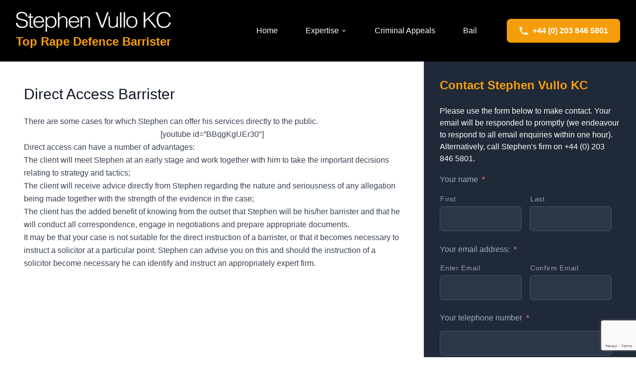

--- FILE ---
content_type: text/html; charset=UTF-8
request_url: https://www.toprapebarrister.com/direct-access-criminal-barrister/
body_size: 15325
content:
<!DOCTYPE html>
<html lang="en-US" class="dark">
<head>
    <meta charset="UTF-8">
<script type="text/javascript">
/* <![CDATA[ */
var gform;gform||(document.addEventListener("gform_main_scripts_loaded",function(){gform.scriptsLoaded=!0}),document.addEventListener("gform/theme/scripts_loaded",function(){gform.themeScriptsLoaded=!0}),window.addEventListener("DOMContentLoaded",function(){gform.domLoaded=!0}),gform={domLoaded:!1,scriptsLoaded:!1,themeScriptsLoaded:!1,isFormEditor:()=>"function"==typeof InitializeEditor,callIfLoaded:function(o){return!(!gform.domLoaded||!gform.scriptsLoaded||!gform.themeScriptsLoaded&&!gform.isFormEditor()||(gform.isFormEditor()&&console.warn("The use of gform.initializeOnLoaded() is deprecated in the form editor context and will be removed in Gravity Forms 3.1."),o(),0))},initializeOnLoaded:function(o){gform.callIfLoaded(o)||(document.addEventListener("gform_main_scripts_loaded",()=>{gform.scriptsLoaded=!0,gform.callIfLoaded(o)}),document.addEventListener("gform/theme/scripts_loaded",()=>{gform.themeScriptsLoaded=!0,gform.callIfLoaded(o)}),window.addEventListener("DOMContentLoaded",()=>{gform.domLoaded=!0,gform.callIfLoaded(o)}))},hooks:{action:{},filter:{}},addAction:function(o,r,e,t){gform.addHook("action",o,r,e,t)},addFilter:function(o,r,e,t){gform.addHook("filter",o,r,e,t)},doAction:function(o){gform.doHook("action",o,arguments)},applyFilters:function(o){return gform.doHook("filter",o,arguments)},removeAction:function(o,r){gform.removeHook("action",o,r)},removeFilter:function(o,r,e){gform.removeHook("filter",o,r,e)},addHook:function(o,r,e,t,n){null==gform.hooks[o][r]&&(gform.hooks[o][r]=[]);var d=gform.hooks[o][r];null==n&&(n=r+"_"+d.length),gform.hooks[o][r].push({tag:n,callable:e,priority:t=null==t?10:t})},doHook:function(r,o,e){var t;if(e=Array.prototype.slice.call(e,1),null!=gform.hooks[r][o]&&((o=gform.hooks[r][o]).sort(function(o,r){return o.priority-r.priority}),o.forEach(function(o){"function"!=typeof(t=o.callable)&&(t=window[t]),"action"==r?t.apply(null,e):e[0]=t.apply(null,e)})),"filter"==r)return e[0]},removeHook:function(o,r,t,n){var e;null!=gform.hooks[o][r]&&(e=(e=gform.hooks[o][r]).filter(function(o,r,e){return!!(null!=n&&n!=o.tag||null!=t&&t!=o.priority)}),gform.hooks[o][r]=e)}});
/* ]]> */
</script>

    <meta name="viewport" content="width=device-width, initial-scale=1">
    <title>Direct Access Barrister | </title>
    
        
    <!-- Favicons -->
    <link rel="apple-touch-icon" sizes="180x180" href="https://www.toprapebarrister.com/apple-touch-icon.png">
    <link rel="icon" type="image/png" sizes="32x32" href="https://www.toprapebarrister.com/favicon-32x32.png">
    <link rel="icon" type="image/png" sizes="16x16" href="https://www.toprapebarrister.com/favicon-16x16.png">
    <link rel="manifest" href="https://www.toprapebarrister.com/site.webmanifest">
    <link rel="shortcut icon" href="https://www.toprapebarrister.com/favicon.ico">
    
    <meta name='robots' content='max-image-preview:large' />
	<style>img:is([sizes="auto" i], [sizes^="auto," i]) { contain-intrinsic-size: 3000px 1500px }</style>
	<link rel='dns-prefetch' href='//www.google.com' />
<link rel="alternate" type="application/rss+xml" title="Top Rape Barrister &raquo; Direct Access Barrister Comments Feed" href="https://www.toprapebarrister.com/direct-access-criminal-barrister/feed/" />
<script type="text/javascript">
/* <![CDATA[ */
window._wpemojiSettings = {"baseUrl":"https:\/\/s.w.org\/images\/core\/emoji\/16.0.1\/72x72\/","ext":".png","svgUrl":"https:\/\/s.w.org\/images\/core\/emoji\/16.0.1\/svg\/","svgExt":".svg","source":{"concatemoji":"https:\/\/www.toprapebarrister.com\/wp-includes\/js\/wp-emoji-release.min.js?ver=6.8.3"}};
/*! This file is auto-generated */
!function(s,n){var o,i,e;function c(e){try{var t={supportTests:e,timestamp:(new Date).valueOf()};sessionStorage.setItem(o,JSON.stringify(t))}catch(e){}}function p(e,t,n){e.clearRect(0,0,e.canvas.width,e.canvas.height),e.fillText(t,0,0);var t=new Uint32Array(e.getImageData(0,0,e.canvas.width,e.canvas.height).data),a=(e.clearRect(0,0,e.canvas.width,e.canvas.height),e.fillText(n,0,0),new Uint32Array(e.getImageData(0,0,e.canvas.width,e.canvas.height).data));return t.every(function(e,t){return e===a[t]})}function u(e,t){e.clearRect(0,0,e.canvas.width,e.canvas.height),e.fillText(t,0,0);for(var n=e.getImageData(16,16,1,1),a=0;a<n.data.length;a++)if(0!==n.data[a])return!1;return!0}function f(e,t,n,a){switch(t){case"flag":return n(e,"\ud83c\udff3\ufe0f\u200d\u26a7\ufe0f","\ud83c\udff3\ufe0f\u200b\u26a7\ufe0f")?!1:!n(e,"\ud83c\udde8\ud83c\uddf6","\ud83c\udde8\u200b\ud83c\uddf6")&&!n(e,"\ud83c\udff4\udb40\udc67\udb40\udc62\udb40\udc65\udb40\udc6e\udb40\udc67\udb40\udc7f","\ud83c\udff4\u200b\udb40\udc67\u200b\udb40\udc62\u200b\udb40\udc65\u200b\udb40\udc6e\u200b\udb40\udc67\u200b\udb40\udc7f");case"emoji":return!a(e,"\ud83e\udedf")}return!1}function g(e,t,n,a){var r="undefined"!=typeof WorkerGlobalScope&&self instanceof WorkerGlobalScope?new OffscreenCanvas(300,150):s.createElement("canvas"),o=r.getContext("2d",{willReadFrequently:!0}),i=(o.textBaseline="top",o.font="600 32px Arial",{});return e.forEach(function(e){i[e]=t(o,e,n,a)}),i}function t(e){var t=s.createElement("script");t.src=e,t.defer=!0,s.head.appendChild(t)}"undefined"!=typeof Promise&&(o="wpEmojiSettingsSupports",i=["flag","emoji"],n.supports={everything:!0,everythingExceptFlag:!0},e=new Promise(function(e){s.addEventListener("DOMContentLoaded",e,{once:!0})}),new Promise(function(t){var n=function(){try{var e=JSON.parse(sessionStorage.getItem(o));if("object"==typeof e&&"number"==typeof e.timestamp&&(new Date).valueOf()<e.timestamp+604800&&"object"==typeof e.supportTests)return e.supportTests}catch(e){}return null}();if(!n){if("undefined"!=typeof Worker&&"undefined"!=typeof OffscreenCanvas&&"undefined"!=typeof URL&&URL.createObjectURL&&"undefined"!=typeof Blob)try{var e="postMessage("+g.toString()+"("+[JSON.stringify(i),f.toString(),p.toString(),u.toString()].join(",")+"));",a=new Blob([e],{type:"text/javascript"}),r=new Worker(URL.createObjectURL(a),{name:"wpTestEmojiSupports"});return void(r.onmessage=function(e){c(n=e.data),r.terminate(),t(n)})}catch(e){}c(n=g(i,f,p,u))}t(n)}).then(function(e){for(var t in e)n.supports[t]=e[t],n.supports.everything=n.supports.everything&&n.supports[t],"flag"!==t&&(n.supports.everythingExceptFlag=n.supports.everythingExceptFlag&&n.supports[t]);n.supports.everythingExceptFlag=n.supports.everythingExceptFlag&&!n.supports.flag,n.DOMReady=!1,n.readyCallback=function(){n.DOMReady=!0}}).then(function(){return e}).then(function(){var e;n.supports.everything||(n.readyCallback(),(e=n.source||{}).concatemoji?t(e.concatemoji):e.wpemoji&&e.twemoji&&(t(e.twemoji),t(e.wpemoji)))}))}((window,document),window._wpemojiSettings);
/* ]]> */
</script>
<style id='wp-emoji-styles-inline-css' type='text/css'>

	img.wp-smiley, img.emoji {
		display: inline !important;
		border: none !important;
		box-shadow: none !important;
		height: 1em !important;
		width: 1em !important;
		margin: 0 0.07em !important;
		vertical-align: -0.1em !important;
		background: none !important;
		padding: 0 !important;
	}
</style>
<link rel='stylesheet' id='wp-block-library-css' href='https://www.toprapebarrister.com/wp-includes/css/dist/block-library/style.min.css?ver=6.8.3' type='text/css' media='all' />
<style id='classic-theme-styles-inline-css' type='text/css'>
/*! This file is auto-generated */
.wp-block-button__link{color:#fff;background-color:#32373c;border-radius:9999px;box-shadow:none;text-decoration:none;padding:calc(.667em + 2px) calc(1.333em + 2px);font-size:1.125em}.wp-block-file__button{background:#32373c;color:#fff;text-decoration:none}
</style>
<style id='global-styles-inline-css' type='text/css'>
:root{--wp--preset--aspect-ratio--square: 1;--wp--preset--aspect-ratio--4-3: 4/3;--wp--preset--aspect-ratio--3-4: 3/4;--wp--preset--aspect-ratio--3-2: 3/2;--wp--preset--aspect-ratio--2-3: 2/3;--wp--preset--aspect-ratio--16-9: 16/9;--wp--preset--aspect-ratio--9-16: 9/16;--wp--preset--color--black: #000000;--wp--preset--color--cyan-bluish-gray: #abb8c3;--wp--preset--color--white: #ffffff;--wp--preset--color--pale-pink: #f78da7;--wp--preset--color--vivid-red: #cf2e2e;--wp--preset--color--luminous-vivid-orange: #ff6900;--wp--preset--color--luminous-vivid-amber: #fcb900;--wp--preset--color--light-green-cyan: #7bdcb5;--wp--preset--color--vivid-green-cyan: #00d084;--wp--preset--color--pale-cyan-blue: #8ed1fc;--wp--preset--color--vivid-cyan-blue: #0693e3;--wp--preset--color--vivid-purple: #9b51e0;--wp--preset--gradient--vivid-cyan-blue-to-vivid-purple: linear-gradient(135deg,rgba(6,147,227,1) 0%,rgb(155,81,224) 100%);--wp--preset--gradient--light-green-cyan-to-vivid-green-cyan: linear-gradient(135deg,rgb(122,220,180) 0%,rgb(0,208,130) 100%);--wp--preset--gradient--luminous-vivid-amber-to-luminous-vivid-orange: linear-gradient(135deg,rgba(252,185,0,1) 0%,rgba(255,105,0,1) 100%);--wp--preset--gradient--luminous-vivid-orange-to-vivid-red: linear-gradient(135deg,rgba(255,105,0,1) 0%,rgb(207,46,46) 100%);--wp--preset--gradient--very-light-gray-to-cyan-bluish-gray: linear-gradient(135deg,rgb(238,238,238) 0%,rgb(169,184,195) 100%);--wp--preset--gradient--cool-to-warm-spectrum: linear-gradient(135deg,rgb(74,234,220) 0%,rgb(151,120,209) 20%,rgb(207,42,186) 40%,rgb(238,44,130) 60%,rgb(251,105,98) 80%,rgb(254,248,76) 100%);--wp--preset--gradient--blush-light-purple: linear-gradient(135deg,rgb(255,206,236) 0%,rgb(152,150,240) 100%);--wp--preset--gradient--blush-bordeaux: linear-gradient(135deg,rgb(254,205,165) 0%,rgb(254,45,45) 50%,rgb(107,0,62) 100%);--wp--preset--gradient--luminous-dusk: linear-gradient(135deg,rgb(255,203,112) 0%,rgb(199,81,192) 50%,rgb(65,88,208) 100%);--wp--preset--gradient--pale-ocean: linear-gradient(135deg,rgb(255,245,203) 0%,rgb(182,227,212) 50%,rgb(51,167,181) 100%);--wp--preset--gradient--electric-grass: linear-gradient(135deg,rgb(202,248,128) 0%,rgb(113,206,126) 100%);--wp--preset--gradient--midnight: linear-gradient(135deg,rgb(2,3,129) 0%,rgb(40,116,252) 100%);--wp--preset--font-size--small: 13px;--wp--preset--font-size--medium: 20px;--wp--preset--font-size--large: 36px;--wp--preset--font-size--x-large: 42px;--wp--preset--spacing--20: 0.44rem;--wp--preset--spacing--30: 0.67rem;--wp--preset--spacing--40: 1rem;--wp--preset--spacing--50: 1.5rem;--wp--preset--spacing--60: 2.25rem;--wp--preset--spacing--70: 3.38rem;--wp--preset--spacing--80: 5.06rem;--wp--preset--shadow--natural: 6px 6px 9px rgba(0, 0, 0, 0.2);--wp--preset--shadow--deep: 12px 12px 50px rgba(0, 0, 0, 0.4);--wp--preset--shadow--sharp: 6px 6px 0px rgba(0, 0, 0, 0.2);--wp--preset--shadow--outlined: 6px 6px 0px -3px rgba(255, 255, 255, 1), 6px 6px rgba(0, 0, 0, 1);--wp--preset--shadow--crisp: 6px 6px 0px rgba(0, 0, 0, 1);}:where(.is-layout-flex){gap: 0.5em;}:where(.is-layout-grid){gap: 0.5em;}body .is-layout-flex{display: flex;}.is-layout-flex{flex-wrap: wrap;align-items: center;}.is-layout-flex > :is(*, div){margin: 0;}body .is-layout-grid{display: grid;}.is-layout-grid > :is(*, div){margin: 0;}:where(.wp-block-columns.is-layout-flex){gap: 2em;}:where(.wp-block-columns.is-layout-grid){gap: 2em;}:where(.wp-block-post-template.is-layout-flex){gap: 1.25em;}:where(.wp-block-post-template.is-layout-grid){gap: 1.25em;}.has-black-color{color: var(--wp--preset--color--black) !important;}.has-cyan-bluish-gray-color{color: var(--wp--preset--color--cyan-bluish-gray) !important;}.has-white-color{color: var(--wp--preset--color--white) !important;}.has-pale-pink-color{color: var(--wp--preset--color--pale-pink) !important;}.has-vivid-red-color{color: var(--wp--preset--color--vivid-red) !important;}.has-luminous-vivid-orange-color{color: var(--wp--preset--color--luminous-vivid-orange) !important;}.has-luminous-vivid-amber-color{color: var(--wp--preset--color--luminous-vivid-amber) !important;}.has-light-green-cyan-color{color: var(--wp--preset--color--light-green-cyan) !important;}.has-vivid-green-cyan-color{color: var(--wp--preset--color--vivid-green-cyan) !important;}.has-pale-cyan-blue-color{color: var(--wp--preset--color--pale-cyan-blue) !important;}.has-vivid-cyan-blue-color{color: var(--wp--preset--color--vivid-cyan-blue) !important;}.has-vivid-purple-color{color: var(--wp--preset--color--vivid-purple) !important;}.has-black-background-color{background-color: var(--wp--preset--color--black) !important;}.has-cyan-bluish-gray-background-color{background-color: var(--wp--preset--color--cyan-bluish-gray) !important;}.has-white-background-color{background-color: var(--wp--preset--color--white) !important;}.has-pale-pink-background-color{background-color: var(--wp--preset--color--pale-pink) !important;}.has-vivid-red-background-color{background-color: var(--wp--preset--color--vivid-red) !important;}.has-luminous-vivid-orange-background-color{background-color: var(--wp--preset--color--luminous-vivid-orange) !important;}.has-luminous-vivid-amber-background-color{background-color: var(--wp--preset--color--luminous-vivid-amber) !important;}.has-light-green-cyan-background-color{background-color: var(--wp--preset--color--light-green-cyan) !important;}.has-vivid-green-cyan-background-color{background-color: var(--wp--preset--color--vivid-green-cyan) !important;}.has-pale-cyan-blue-background-color{background-color: var(--wp--preset--color--pale-cyan-blue) !important;}.has-vivid-cyan-blue-background-color{background-color: var(--wp--preset--color--vivid-cyan-blue) !important;}.has-vivid-purple-background-color{background-color: var(--wp--preset--color--vivid-purple) !important;}.has-black-border-color{border-color: var(--wp--preset--color--black) !important;}.has-cyan-bluish-gray-border-color{border-color: var(--wp--preset--color--cyan-bluish-gray) !important;}.has-white-border-color{border-color: var(--wp--preset--color--white) !important;}.has-pale-pink-border-color{border-color: var(--wp--preset--color--pale-pink) !important;}.has-vivid-red-border-color{border-color: var(--wp--preset--color--vivid-red) !important;}.has-luminous-vivid-orange-border-color{border-color: var(--wp--preset--color--luminous-vivid-orange) !important;}.has-luminous-vivid-amber-border-color{border-color: var(--wp--preset--color--luminous-vivid-amber) !important;}.has-light-green-cyan-border-color{border-color: var(--wp--preset--color--light-green-cyan) !important;}.has-vivid-green-cyan-border-color{border-color: var(--wp--preset--color--vivid-green-cyan) !important;}.has-pale-cyan-blue-border-color{border-color: var(--wp--preset--color--pale-cyan-blue) !important;}.has-vivid-cyan-blue-border-color{border-color: var(--wp--preset--color--vivid-cyan-blue) !important;}.has-vivid-purple-border-color{border-color: var(--wp--preset--color--vivid-purple) !important;}.has-vivid-cyan-blue-to-vivid-purple-gradient-background{background: var(--wp--preset--gradient--vivid-cyan-blue-to-vivid-purple) !important;}.has-light-green-cyan-to-vivid-green-cyan-gradient-background{background: var(--wp--preset--gradient--light-green-cyan-to-vivid-green-cyan) !important;}.has-luminous-vivid-amber-to-luminous-vivid-orange-gradient-background{background: var(--wp--preset--gradient--luminous-vivid-amber-to-luminous-vivid-orange) !important;}.has-luminous-vivid-orange-to-vivid-red-gradient-background{background: var(--wp--preset--gradient--luminous-vivid-orange-to-vivid-red) !important;}.has-very-light-gray-to-cyan-bluish-gray-gradient-background{background: var(--wp--preset--gradient--very-light-gray-to-cyan-bluish-gray) !important;}.has-cool-to-warm-spectrum-gradient-background{background: var(--wp--preset--gradient--cool-to-warm-spectrum) !important;}.has-blush-light-purple-gradient-background{background: var(--wp--preset--gradient--blush-light-purple) !important;}.has-blush-bordeaux-gradient-background{background: var(--wp--preset--gradient--blush-bordeaux) !important;}.has-luminous-dusk-gradient-background{background: var(--wp--preset--gradient--luminous-dusk) !important;}.has-pale-ocean-gradient-background{background: var(--wp--preset--gradient--pale-ocean) !important;}.has-electric-grass-gradient-background{background: var(--wp--preset--gradient--electric-grass) !important;}.has-midnight-gradient-background{background: var(--wp--preset--gradient--midnight) !important;}.has-small-font-size{font-size: var(--wp--preset--font-size--small) !important;}.has-medium-font-size{font-size: var(--wp--preset--font-size--medium) !important;}.has-large-font-size{font-size: var(--wp--preset--font-size--large) !important;}.has-x-large-font-size{font-size: var(--wp--preset--font-size--x-large) !important;}
:where(.wp-block-post-template.is-layout-flex){gap: 1.25em;}:where(.wp-block-post-template.is-layout-grid){gap: 1.25em;}
:where(.wp-block-columns.is-layout-flex){gap: 2em;}:where(.wp-block-columns.is-layout-grid){gap: 2em;}
:root :where(.wp-block-pullquote){font-size: 1.5em;line-height: 1.6;}
</style>
<link rel='stylesheet' id='cpsh-shortcodes-css' href='https://www.toprapebarrister.com/wp-content/plugins/column-shortcodes//assets/css/shortcodes.css?ver=1.0.1' type='text/css' media='all' />
<link rel='stylesheet' id='blank-tailwind-style-css' href='https://www.toprapebarrister.com/wp-content/themes/blank-tailwind/dist/style.css?ver=1.0.1' type='text/css' media='all' />
<link rel="https://api.w.org/" href="https://www.toprapebarrister.com/wp-json/" /><link rel="alternate" title="JSON" type="application/json" href="https://www.toprapebarrister.com/wp-json/wp/v2/pages/5961" /><link rel="EditURI" type="application/rsd+xml" title="RSD" href="https://www.toprapebarrister.com/xmlrpc.php?rsd" />
<link rel="canonical" href="https://www.toprapebarrister.com/direct-access-criminal-barrister/" />
<link rel='shortlink' href='https://www.toprapebarrister.com/?p=5961' />
<link rel="alternate" title="oEmbed (JSON)" type="application/json+oembed" href="https://www.toprapebarrister.com/wp-json/oembed/1.0/embed?url=https%3A%2F%2Fwww.toprapebarrister.com%2Fdirect-access-criminal-barrister%2F" />
<link rel="alternate" title="oEmbed (XML)" type="text/xml+oembed" href="https://www.toprapebarrister.com/wp-json/oembed/1.0/embed?url=https%3A%2F%2Fwww.toprapebarrister.com%2Fdirect-access-criminal-barrister%2F&#038;format=xml" />
</head>
<body class="wp-singular page-template-default page page-id-5961 wp-embed-responsive wp-theme-blank-tailwind font-sans dark js-loading">
    <!-- Temporary Width Indicator -->
    <!-- <div id="width-indicator" class="fixed top-4 right-4 bg-blue-600 text-white px-3 py-2 rounded-lg text-sm font-mono z-50 shadow-lg">
        <span class="block sm:hidden">xs</span>
        <span class="hidden sm:block md:hidden">sm</span>
        <span class="hidden md:block lg:hidden">md</span>
        <span class="hidden lg:block xl:hidden">lg</span>
        <span class="hidden xl:block 2xl:hidden">xl</span>
        <span class="hidden 2xl:block">2xl</span>
    </div> -->
    <div id="app" class="bg-black text-white">
        <header class="bg-black sticky top-0 z-40">
            <div class="px-4 sm:px-6 lg:px-8 pt-6 pb-6">
                <div class="flex justify-between items-center">
                    <div class="flex-1 min-w-0">
                        <a href="https://www.toprapebarrister.com" class="block">
                            <div class="flex flex-col items-start space-y-1">
                                <img id="header-svkc-image" src="https://www.toprapebarrister.com/wp-content/themes/blank-tailwind/img/svkc.png" alt="Stephen Vullo KC - Top rape defence barrister" class="h-auto max-h-8 md:max-h-10" />
                                <h1 id="header-title-text" class="text-lg md:text-xl lg:text-2xl text-secondary font-bold whitespace-nowrap">Top Rape Defence Barrister
                                </h1>
                            </div>
                        </a>
                    </div>
                    
                    <div class="flex items-center space-x-6 xl:space-x-12">
                        <!-- Desktop Primary Navigation -->
                                                    <nav class="primary-navigation hidden xl:block text-xl xl:text-2xl">
                                <ul id="menu-main-menu" class="flex space-x-6 xl:space-x-8"><li id="menu-item-41" class="menu-item menu-item-type-post_type menu-item-object-page menu-item-home menu-item-41"><a class="text-white hover:text-secondary px-3 py-2 rounded-md text-base font-medium transition-colors duration-200 whitespace-nowrap flex items-center" href="https://www.toprapebarrister.com/">Home</a></li>
<li id="menu-item-5980" class="menu-item menu-item-type-post_type menu-item-object-page menu-item-has-children menu-item-5980 menu-item-has-children group relative"><a class="text-white hover:text-secondary px-3 py-2 rounded-md text-base font-medium transition-colors duration-200 whitespace-nowrap flex items-center" href="https://www.toprapebarrister.com/sexual-offences-expertise/">Expertise<svg class="ml-1 h-3 w-3" fill="currentColor" viewBox="0 0 20 20"><path fill-rule="evenodd" d="M5.293 7.293a1 1 0 011.414 0L10 10.586l3.293-3.293a1 1 0 111.414 1.414l-4 4a1 1 0 01-1.414 0l-4-4a1 1 0 010-1.414z" clip-rule="evenodd"></path></svg></a>
<ul class="sub-menu absolute left-0 top-full mt-2 w-64 bg-gray-900 rounded-md shadow-lg opacity-0 invisible group-hover:opacity-100 group-hover:visible transition-all duration-200 z-50 py-2">
	<li id="menu-item-55" class="menu-item menu-item-type-post_type menu-item-object-page menu-item-55"><a class="text-gray-200 hover:text-secondary hover:bg-gray-800 block px-4 py-2 text-sm font-medium transition-colors duration-200 border-b border-gray-700 last:border-b-0" href="https://www.toprapebarrister.com/sexual-assault-defence-barrister/rape/">Rape Defence Barrister</a></li>
	<li id="menu-item-40" class="menu-item menu-item-type-post_type menu-item-object-page menu-item-has-children menu-item-40"><a class="text-gray-200 hover:text-secondary hover:bg-gray-800 block px-4 py-2 text-sm font-medium transition-colors duration-200 border-b border-gray-700 last:border-b-0" href="https://www.toprapebarrister.com/sexual-assault-defence-barrister/">Sexual Assault</a>		<li id="menu-item-39" class="menu-item menu-item-type-post_type menu-item-object-page menu-item-39"><a class="text-gray-200 hover:text-secondary hover:bg-gray-800 block px-4 py-2 text-sm font-medium transition-colors duration-200 border-b border-gray-700 last:border-b-0" href="https://www.toprapebarrister.com/sexual-assault-defence-barrister/sexual-assault-by-pentration/">Assault By Penetration Defence Barrister</a></li>
		<li id="menu-item-38" class="menu-item menu-item-type-post_type menu-item-object-page menu-item-38"><a class="text-gray-200 hover:text-secondary hover:bg-gray-800 block px-4 py-2 text-sm font-medium transition-colors duration-200 border-b border-gray-700 last:border-b-0" href="https://www.toprapebarrister.com/sexual-assault-defence-barrister/sexual-assault-by-touching/">Assault By Touching Defence Barrister</a></li>
		<li id="menu-item-32" class="menu-item menu-item-type-post_type menu-item-object-page menu-item-32"><a class="text-gray-200 hover:text-secondary hover:bg-gray-800 block px-4 py-2 text-sm font-medium transition-colors duration-200 border-b border-gray-700 last:border-b-0" href="https://www.toprapebarrister.com/sexual-assault-defence-barrister/administering-substances/">Administering Substances Defence Barrister</a></li>
</li>
	<li id="menu-item-37" class="menu-item menu-item-type-post_type menu-item-object-page menu-item-has-children menu-item-37"><a class="text-gray-200 hover:text-secondary hover:bg-gray-800 block px-4 py-2 text-sm font-medium transition-colors duration-200 border-b border-gray-700 last:border-b-0" href="https://www.toprapebarrister.com/sexual-activity-with-a-child/">Underage sex</a>		<li id="menu-item-36" class="menu-item menu-item-type-post_type menu-item-object-page menu-item-36"><a class="text-gray-200 hover:text-secondary hover:bg-gray-800 block px-4 py-2 text-sm font-medium transition-colors duration-200 border-b border-gray-700 last:border-b-0" href="https://www.toprapebarrister.com/sexual-activity-with-a-child/grooming/">Grooming</a></li>
</li>
	<li id="menu-item-33" class="menu-item menu-item-type-post_type menu-item-object-page menu-item-33"><a class="text-gray-200 hover:text-secondary hover:bg-gray-800 block px-4 py-2 text-sm font-medium transition-colors duration-200 border-b border-gray-700 last:border-b-0" href="https://www.toprapebarrister.com/sexual-exploitation/">Exploitation</a></li>
	<li id="menu-item-35" class="menu-item menu-item-type-post_type menu-item-object-page menu-item-35"><a class="text-gray-200 hover:text-secondary hover:bg-gray-800 block px-4 py-2 text-sm font-medium transition-colors duration-200 border-b border-gray-700 last:border-b-0" href="https://www.toprapebarrister.com/indecent-photographs/">Porn / Voyeurism</a></li>
</ul>
</li>
<li id="menu-item-5956" class="menu-item menu-item-type-post_type menu-item-object-page menu-item-5956"><a class="text-white hover:text-secondary px-3 py-2 rounded-md text-base font-medium transition-colors duration-200 whitespace-nowrap flex items-center" href="https://www.toprapebarrister.com/top-criminal-appeal-barrister/">Criminal Appeals</a></li>
<li id="menu-item-5971" class="menu-item menu-item-type-post_type menu-item-object-page menu-item-5971"><a class="text-white hover:text-secondary px-3 py-2 rounded-md text-base font-medium transition-colors duration-200 whitespace-nowrap flex items-center" href="https://www.toprapebarrister.com/bail-in-criminal-proceedings/">Bail</a></li>
</ul>                            </nav>
                                                
                        <!-- Call Now CTA Button -->
                        <a href="tel:+442038465801" class="bg-secondary hover:bg-secondary-600 text-white font-bold py-2 px-3 md:py-3 md:px-6 rounded-lg shadow-lg transition-all duration-200 hover:shadow-xl transform hover:scale-105 whitespace-nowrap text-sm lg:text-base flex items-center space-x-2">
                            <svg class="w-4 h-4 md:w-5 md:h-5 flex-shrink-0" fill="currentColor" viewBox="0 0 20 20" xmlns="http://www.w3.org/2000/svg">
                                <path d="M2 3a1 1 0 011-1h2.153a1 1 0 01.986.836l.74 4.435a1 1 0 01-.54 1.06l-1.548.773a11.037 11.037 0 006.105 6.105l.774-1.548a1 1 0 011.059-.54l4.435.74a1 1 0 01.836.986V17a1 1 0 01-1 1h-2C7.82 18 2 12.18 2 5V3z"/>
                            </svg>
                            <!-- Show full phone number on screens 400px and up, hidden on smallest screens -->
                            <span class="font-extrabold hidden min-[400px]:inline">+44 (0) 203 846 5801</span>
                        </a>
                        
                        <!-- Mobile Menu Button -->
                        <button 
                            id="mobile-menu-button" 
                            class="xl:hidden inline-flex items-center justify-center p-2 rounded-md text-gray-300 hover:text-white hover:bg-gray-700 focus:outline-none focus:ring-2 focus:ring-inset focus:ring-secondary transition-colors duration-200"
                            aria-controls="mobile-menu"
                            aria-expanded="false"
                            aria-label="Toggle navigation menu"
                        >
                            <!-- Hamburger icon -->
                            <svg class="block h-6 w-6" fill="none" viewBox="0 0 24 24" stroke="currentColor" aria-hidden="true">
                                <path stroke-linecap="round" stroke-linejoin="round" stroke-width="2" d="M4 6h16M4 12h16M4 18h16" />
                            </svg>
                            <!-- Close icon (hidden by default) -->
                            <svg class="hidden h-6 w-6" fill="none" viewBox="0 0 24 24" stroke="currentColor" aria-hidden="true">
                                <path stroke-linecap="round" stroke-linejoin="round" stroke-width="2" d="M6 18L18 6M6 6l12 12" />
                            </svg>
                        </button>
                    </div>
                </div>
            </div>
            
            <!-- Mobile Navigation Menu -->
                            <div id="mobile-menu" class="xl:hidden hidden">
                    <div class="px-4 pt-4 pb-6 bg-gray-900 border-t border-gray-700">
                        <ul id="menu-main-menu-1" class="space-y-1"><li class="menu-item menu-item-type-post_type menu-item-object-page menu-item-home menu-item-41"><a class="text-gray-300 hover:text-white hover:bg-gray-800 block px-3 py-2 rounded-md text-lg font-medium transition-colors duration-200" href="https://www.toprapebarrister.com/">Home</a></li>
<li class="menu-item menu-item-type-post_type menu-item-object-page menu-item-has-children menu-item-5980 mobile-menu-item-has-children"><a class="text-gray-300 hover:text-white hover:bg-gray-800 block px-3 py-2 rounded-md text-lg font-medium transition-colors duration-200" href="https://www.toprapebarrister.com/sexual-offences-expertise/">Expertise</a>
<ul class="mobile-sub-menu ml-4 mt-2 space-y-1">
	<li class="menu-item menu-item-type-post_type menu-item-object-page menu-item-55"><a class="text-gray-400 hover:text-white hover:bg-gray-800 block px-3 py-2 rounded-md text-base font-medium transition-colors duration-200" href="https://www.toprapebarrister.com/sexual-assault-defence-barrister/rape/">Rape Defence Barrister</a></li>
	<li class="menu-item menu-item-type-post_type menu-item-object-page menu-item-has-children menu-item-40"><a class="text-gray-400 hover:text-white hover:bg-gray-800 block px-3 py-2 rounded-md text-base font-medium transition-colors duration-200" href="https://www.toprapebarrister.com/sexual-assault-defence-barrister/">Sexual Assault</a>		<li class="menu-item menu-item-type-post_type menu-item-object-page menu-item-39"><a class="text-gray-400 hover:text-white hover:bg-gray-800 block px-3 py-2 rounded-md text-base font-medium transition-colors duration-200" href="https://www.toprapebarrister.com/sexual-assault-defence-barrister/sexual-assault-by-pentration/">Assault By Penetration Defence Barrister</a></li>
		<li class="menu-item menu-item-type-post_type menu-item-object-page menu-item-38"><a class="text-gray-400 hover:text-white hover:bg-gray-800 block px-3 py-2 rounded-md text-base font-medium transition-colors duration-200" href="https://www.toprapebarrister.com/sexual-assault-defence-barrister/sexual-assault-by-touching/">Assault By Touching Defence Barrister</a></li>
		<li class="menu-item menu-item-type-post_type menu-item-object-page menu-item-32"><a class="text-gray-400 hover:text-white hover:bg-gray-800 block px-3 py-2 rounded-md text-base font-medium transition-colors duration-200" href="https://www.toprapebarrister.com/sexual-assault-defence-barrister/administering-substances/">Administering Substances Defence Barrister</a></li>
</li>
	<li class="menu-item menu-item-type-post_type menu-item-object-page menu-item-has-children menu-item-37"><a class="text-gray-400 hover:text-white hover:bg-gray-800 block px-3 py-2 rounded-md text-base font-medium transition-colors duration-200" href="https://www.toprapebarrister.com/sexual-activity-with-a-child/">Underage sex</a>		<li class="menu-item menu-item-type-post_type menu-item-object-page menu-item-36"><a class="text-gray-400 hover:text-white hover:bg-gray-800 block px-3 py-2 rounded-md text-base font-medium transition-colors duration-200" href="https://www.toprapebarrister.com/sexual-activity-with-a-child/grooming/">Grooming</a></li>
</li>
	<li class="menu-item menu-item-type-post_type menu-item-object-page menu-item-33"><a class="text-gray-400 hover:text-white hover:bg-gray-800 block px-3 py-2 rounded-md text-base font-medium transition-colors duration-200" href="https://www.toprapebarrister.com/sexual-exploitation/">Exploitation</a></li>
	<li class="menu-item menu-item-type-post_type menu-item-object-page menu-item-35"><a class="text-gray-400 hover:text-white hover:bg-gray-800 block px-3 py-2 rounded-md text-base font-medium transition-colors duration-200" href="https://www.toprapebarrister.com/indecent-photographs/">Porn / Voyeurism</a></li>
</ul>
</li>
<li class="menu-item menu-item-type-post_type menu-item-object-page menu-item-5956"><a class="text-gray-300 hover:text-white hover:bg-gray-800 block px-3 py-2 rounded-md text-lg font-medium transition-colors duration-200" href="https://www.toprapebarrister.com/top-criminal-appeal-barrister/">Criminal Appeals</a></li>
<li class="menu-item menu-item-type-post_type menu-item-object-page menu-item-5971"><a class="text-gray-300 hover:text-white hover:bg-gray-800 block px-3 py-2 rounded-md text-lg font-medium transition-colors duration-200" href="https://www.toprapebarrister.com/bail-in-criminal-proceedings/">Bail</a></li>
</ul>                        <!-- Mobile-only Contact link -->
                        <div class="pt-2 border-t border-gray-600 mt-3">
                            <a href="#contact" id="mobile-contact-link" class="block px-3 py-2 text-base font-medium text-gray-300 hover:text-white hover:bg-gray-700 rounded-md transition-colors duration-200">Contact</a>
                        </div>
                    </div>
                </div>
                    </header>
        
        <!-- Full Width Stephen Photograph Banner -->
        <!-- <div class="w-full bg-black">
            <div class="relative w-full">
                    <a href="https://www.toprapebarrister.com">
                        <img src="https://www.toprapebarrister.com/wp-content/themes/blank-tailwind/img/topcriminalbarrister.jpg" 
                            alt="Stephen Vullo - Top Criminal Barrister" 
                            class="w-full h-64 sm:h-80 md:h-96 object-cover object-[center_35%]">
                    </a>
                <div class="absolute inset-0 bg-gradient-to-t from-black/80 via-transparent to-transparent"></div>
                <div class="absolute bottom-0 left-0 right-0 p-6 text-center">
                    <img src="https://www.toprapebarrister.com/wp-content/themes/blank-tailwind/img/svkc.png" class="max-w-xs lg:max-w-sm 2xl:max-w-md mx-auto" alt="Stephen Vullo KC - Top Criminal Barrister" /> 
                </div>
            </div>
        </div>  -->


        <main class="w-full">
            <div class="grid grid-cols-1 lg:grid-cols-3 min-h-screen">
                
                <!-- Main Content (2/3) -->
                <div class="lg:col-span-2 bg-white">
                    <div class="p-8 lg:p-12">
                                                                                    <article>
                                    <h1 class="text-3xl text-gray-900 mb-6">
                                        Direct Access Barrister                                    </h1>
                                    <div class="prose max-w-none text-gray-700 leading-relaxed">
                                        <p>There are some cases for which Stephen can offer his services directly to the public.</p>
<div align="center">[youtube id=&#8221;BBqgKgUEr30&#8243;]</div>
<p>Direct access can have a number of advantages:</p>
<ul>
<li>The client will meet Stephen at an early stage and work together with him to take the important decisions relating to strategy and tactics;</li>
<li>The client will receive advice directly from Stephen regarding the nature and seriousness of any allegation being made together with the strength of the evidence in the case;</li>
<li>The client has the added benefit of knowing from the outset that Stephen will be his/her barrister and that he will conduct all correspondence, engage in negotiations and prepare appropriate documents.</li>
</ul>
<p>It may be that your case is not suitable for the direct instruction of a barrister, or that it becomes necessary to instruct a solicitor at a particular point. Stephen can advise you on this and should the instruction of a solicitor become necessary he can identify and instruct an appropriately expert firm.</p>
                                    </div>
                                </article>
                                                                        </div>
                </div>
                
                <!-- Contact Form Sidebar (1/3) - Sticky -->
                <div class="lg:col-span-1 bg-gray-800">
                    <div class="sidebar-container">
                        
<!-- Contact Form Section -->
    <!-- Secondary pages version -->
    <div id="contact" class="bg-gray-800 flex flex-col justify-start">
        <div class="p-6 lg:p-8">
            <h3 class="text-xl lg:text-2xl text-secondary mb-4 lg:mb-6 font-bold">Contact Stephen Vullo KC</h3>
            <div class="contact-form-wrapper">
                
                <div class='gf_browser_chrome gform_wrapper gform_legacy_markup_wrapper gform-theme--no-framework' data-form-theme='legacy' data-form-index='0' id='gform_wrapper_5' >
                        <div class='gform_heading'>
                            <p class='gform_description'>Please use the form below to make contact.  Your email will be responded to promptly (we endeavour to respond to all email enquiries within one hour). Alternatively, call Stephen's firm on +44 (0) 203 846 5801.</p>
                        </div><form method='post' enctype='multipart/form-data'  id='gform_5'  action='/direct-access-criminal-barrister/' data-formid='5' novalidate><div class='gf_invisible ginput_recaptchav3' data-sitekey='6LdBJJIrAAAAAKnoXeS4Z6BpQ8YCufSASuv_0UUL' data-tabindex='0'><input id="input_9dc0ad28c94e52e8c3f5ac200387b49f" class="gfield_recaptcha_response" type="hidden" name="input_9dc0ad28c94e52e8c3f5ac200387b49f" value=""/></div>
                        <div class='gform-body gform_body'><ul id='gform_fields_5' class='gform_fields top_label form_sublabel_above description_below validation_below'><li id="field_5_6" class="gfield gfield--type-honeypot gform_validation_container field_sublabel_above gfield--has-description field_description_below field_validation_below gfield_visibility_visible"  ><label class='gfield_label gform-field-label' for='input_5_6'>Company</label><div class='ginput_container'><input name='input_6' id='input_5_6' type='text' value='' autocomplete='new-password'/></div><div class='gfield_description' id='gfield_description_5_6'>This field is for validation purposes and should be left unchanged.</div></li><li id="field_5_1" class="gfield gfield--type-name gfield--input-type-name gfield_contains_required field_sublabel_above gfield--no-description field_description_below field_validation_below gfield_visibility_visible"  ><label class='gfield_label gform-field-label gfield_label_before_complex' >Your name<span class="gfield_required"><span class="gfield_required gfield_required_asterisk">*</span></span></label><div class='ginput_complex ginput_container ginput_container--name no_prefix has_first_name no_middle_name has_last_name no_suffix gf_name_has_2 ginput_container_name gform-grid-row' id='input_5_1'>
                            <span id='input_5_1_3_container' class='name_first gform-grid-col' >
                                                    <label for='input_5_1_3' class='gform-field-label gform-field-label--type-sub '>First</label>
                                                    <input type='text' name='input_1.3' id='input_5_1_3' value=''   aria-required='true'    />
                                                </span>
                            <span id='input_5_1_6_container' class='name_last gform-grid-col' >
                                                <label for='input_5_1_6' class='gform-field-label gform-field-label--type-sub '>Last</label>
                                                <input type='text' name='input_1.6' id='input_5_1_6' value=''   aria-required='true'    />
                                            </span>
                            <div class='gf_clear gf_clear_complex'></div>
                        </div></li><li id="field_5_2" class="gfield gfield--type-email gfield--input-type-email gfield_contains_required field_sublabel_above gfield--no-description field_description_below field_validation_below gfield_visibility_visible"  ><label class='gfield_label gform-field-label' >Your email address:<span class="gfield_required"><span class="gfield_required gfield_required_asterisk">*</span></span></label><div class='ginput_complex ginput_container ginput_container_email gform-grid-row' id='input_5_2_container'>
                                <span id='input_5_2_1_container' class='ginput_left gform-grid-col gform-grid-col--size-auto'>
                                    <label for='input_5_2' class='gform-field-label gform-field-label--type-sub '>Enter Email</label>
                                    <input class='' type='email' name='input_2' id='input_5_2' value=''    aria-required="true" aria-invalid="false"  />
                                </span>
                                <span id='input_5_2_2_container' class='ginput_right gform-grid-col gform-grid-col--size-auto'>
                                    <label for='input_5_2_2' class='gform-field-label gform-field-label--type-sub '>Confirm Email</label>
                                    <input class='' type='email' name='input_2_2' id='input_5_2_2' value=''    aria-required="true" aria-invalid="false"  />
                                </span>
                                <div class='gf_clear gf_clear_complex'></div>
                            </div></li><li id="field_5_5" class="gfield gfield--type-phone gfield--input-type-phone gfield--width-full gfield_contains_required field_sublabel_above gfield--no-description field_description_below field_validation_below gfield_visibility_visible"  ><label class='gfield_label gform-field-label' for='input_5_5'>Your telephone number<span class="gfield_required"><span class="gfield_required gfield_required_asterisk">*</span></span></label><div class='ginput_container ginput_container_phone'><input name='input_5' id='input_5_5' type='tel' value='' class='large'   aria-required="true" aria-invalid="false"   /></div></li><li id="field_5_3" class="gfield gfield--type-textarea gfield--input-type-textarea gfield_contains_required field_sublabel_above gfield--no-description field_description_below field_validation_below gfield_visibility_visible"  ><label class='gfield_label gform-field-label' for='input_5_3'>Your message for Stephen<span class="gfield_required"><span class="gfield_required gfield_required_asterisk">*</span></span></label><div class='ginput_container ginput_container_textarea'><textarea name='input_3' id='input_5_3' class='textarea medium'     aria-required="true" aria-invalid="false"   rows='10' cols='50'></textarea></div></li></ul></div>
        <div class='gform-footer gform_footer top_label'> <input type='submit' id='gform_submit_button_5' class='gform_button button' onclick='gform.submission.handleButtonClick(this);' data-submission-type='submit' value='Send message'  /> 
            <input type='hidden' class='gform_hidden' name='gform_submission_method' data-js='gform_submission_method_5' value='postback' />
            <input type='hidden' class='gform_hidden' name='gform_theme' data-js='gform_theme_5' id='gform_theme_5' value='legacy' />
            <input type='hidden' class='gform_hidden' name='gform_style_settings' data-js='gform_style_settings_5' id='gform_style_settings_5' value='[]' />
            <input type='hidden' class='gform_hidden' name='is_submit_5' value='1' />
            <input type='hidden' class='gform_hidden' name='gform_submit' value='5' />
            
            <input type='hidden' class='gform_hidden' name='gform_currency' data-currency='GBP' value='K9Ew9pnELGps6QREzWR4VQPve+GepyZn1fDy5LZ9/xA1IlG7SsQrHI1WPVJyoiou95eag+ky5qBfyWj044FalEptitIPYFQpAjqeuvEVScVZes8=' />
            <input type='hidden' class='gform_hidden' name='gform_unique_id' value='' />
            <input type='hidden' class='gform_hidden' name='state_5' value='WyJbXSIsImJhMmIyYjgzYWFhMzgzZjQzNDllZTY5NzZiMmZkODVhIl0=' />
            <input type='hidden' autocomplete='off' class='gform_hidden' name='gform_target_page_number_5' id='gform_target_page_number_5' value='0' />
            <input type='hidden' autocomplete='off' class='gform_hidden' name='gform_source_page_number_5' id='gform_source_page_number_5' value='1' />
            <input type='hidden' name='gform_field_values' value='' />
            
        </div>
                        <p style="display: none !important;" class="akismet-fields-container" data-prefix="ak_"><label>&#916;<textarea name="ak_hp_textarea" cols="45" rows="8" maxlength="100"></textarea></label><input type="hidden" id="ak_js_1" name="ak_js" value="8"/><script>document.getElementById( "ak_js_1" ).setAttribute( "value", ( new Date() ).getTime() );</script></p></form>
                        </div><script type="text/javascript">
/* <![CDATA[ */
 gform.initializeOnLoaded( function() {gformInitSpinner( 5, 'https://www.toprapebarrister.com/wp-content/plugins/gravityforms/images/spinner.svg', true );jQuery('#gform_ajax_frame_5').on('load',function(){var contents = jQuery(this).contents().find('*').html();var is_postback = contents.indexOf('GF_AJAX_POSTBACK') >= 0;if(!is_postback){return;}var form_content = jQuery(this).contents().find('#gform_wrapper_5');var is_confirmation = jQuery(this).contents().find('#gform_confirmation_wrapper_5').length > 0;var is_redirect = contents.indexOf('gformRedirect(){') >= 0;var is_form = form_content.length > 0 && ! is_redirect && ! is_confirmation;var mt = parseInt(jQuery('html').css('margin-top'), 10) + parseInt(jQuery('body').css('margin-top'), 10) + 100;if(is_form){jQuery('#gform_wrapper_5').html(form_content.html());if(form_content.hasClass('gform_validation_error')){jQuery('#gform_wrapper_5').addClass('gform_validation_error');} else {jQuery('#gform_wrapper_5').removeClass('gform_validation_error');}setTimeout( function() { /* delay the scroll by 50 milliseconds to fix a bug in chrome */  }, 50 );if(window['gformInitDatepicker']) {gformInitDatepicker();}if(window['gformInitPriceFields']) {gformInitPriceFields();}var current_page = jQuery('#gform_source_page_number_5').val();gformInitSpinner( 5, 'https://www.toprapebarrister.com/wp-content/plugins/gravityforms/images/spinner.svg', true );jQuery(document).trigger('gform_page_loaded', [5, current_page]);window['gf_submitting_5'] = false;}else if(!is_redirect){var confirmation_content = jQuery(this).contents().find('.GF_AJAX_POSTBACK').html();if(!confirmation_content){confirmation_content = contents;}jQuery('#gform_wrapper_5').replaceWith(confirmation_content);jQuery(document).trigger('gform_confirmation_loaded', [5]);window['gf_submitting_5'] = false;wp.a11y.speak(jQuery('#gform_confirmation_message_5').text());}else{jQuery('#gform_5').append(contents);if(window['gformRedirect']) {gformRedirect();}}jQuery(document).trigger("gform_pre_post_render", [{ formId: "5", currentPage: "current_page", abort: function() { this.preventDefault(); } }]);        if (event && event.defaultPrevented) {                return;        }        const gformWrapperDiv = document.getElementById( "gform_wrapper_5" );        if ( gformWrapperDiv ) {            const visibilitySpan = document.createElement( "span" );            visibilitySpan.id = "gform_visibility_test_5";            gformWrapperDiv.insertAdjacentElement( "afterend", visibilitySpan );        }        const visibilityTestDiv = document.getElementById( "gform_visibility_test_5" );        let postRenderFired = false;        function triggerPostRender() {            if ( postRenderFired ) {                return;            }            postRenderFired = true;            gform.core.triggerPostRenderEvents( 5, current_page );            if ( visibilityTestDiv ) {                visibilityTestDiv.parentNode.removeChild( visibilityTestDiv );            }        }        function debounce( func, wait, immediate ) {            var timeout;            return function() {                var context = this, args = arguments;                var later = function() {                    timeout = null;                    if ( !immediate ) func.apply( context, args );                };                var callNow = immediate && !timeout;                clearTimeout( timeout );                timeout = setTimeout( later, wait );                if ( callNow ) func.apply( context, args );            };        }        const debouncedTriggerPostRender = debounce( function() {            triggerPostRender();        }, 200 );        if ( visibilityTestDiv && visibilityTestDiv.offsetParent === null ) {            const observer = new MutationObserver( ( mutations ) => {                mutations.forEach( ( mutation ) => {                    if ( mutation.type === 'attributes' && visibilityTestDiv.offsetParent !== null ) {                        debouncedTriggerPostRender();                        observer.disconnect();                    }                });            });            observer.observe( document.body, {                attributes: true,                childList: false,                subtree: true,                attributeFilter: [ 'style', 'class' ],            });        } else {            triggerPostRender();        }    } );} ); 
/* ]]> */
</script>
            </div>
        </div>
    </div>
                    </div>
                </div>
                
            </div>
        </main>

        
        <footer class="bg-black border-t border-gray-800">
            <div class="px-4 sm:px-6 lg:px-8 py-8 lg:py-12">
                
                <!-- Footer Content Grid -->
                <div class="grid grid-cols-1 lg:grid-cols-2 gap-8 mb-8 lg:gap-12">
                    
                    <!-- Criminal Expertise Section -->
                    <div>
                        <h3 class="text-xl lg:text-2xl text-secondary mb-4 lg:mb-6">Criminal Expertise</h3>
                        <div class="tagcloud text-sm lg:text-base" style="line-height: 1.8;">
                            <a href="https://www.toprapebarrister.com/best-criminal-barrister-areas-of-expertise/sentencing/" class="tag-cloud-link tag-link-6 tag-link-position-1" style="font-size: 16pt;" aria-label="SENTENCING (240 items)">SENTENCING</a>
<a href="https://www.toprapebarrister.com/best-criminal-barrister-areas-of-expertise/criminal-procedure/" class="tag-cloud-link tag-link-5 tag-link-position-2" style="font-size: 15.28pt;" aria-label="CRIMINAL PROCEDURE (183 items)">CRIMINAL PROCEDURE</a>
<a href="https://www.toprapebarrister.com/best-criminal-barrister-areas-of-expertise/criminal-evidence/" class="tag-cloud-link tag-link-35 tag-link-position-3" style="font-size: 14.56pt;" aria-label="CRIMINAL EVIDENCE (137 items)">CRIMINAL EVIDENCE</a>
<a href="https://www.toprapebarrister.com/best-criminal-barrister-areas-of-expertise/rape/" class="tag-cloud-link tag-link-37 tag-link-position-4" style="font-size: 14.5pt;" aria-label="RAPE (134 items)">RAPE</a>
<a href="https://www.toprapebarrister.com/best-criminal-barrister-areas-of-expertise/child-sex-offences/" class="tag-cloud-link tag-link-380 tag-link-position-5" style="font-size: 13.84pt;" aria-label="CHILD SEX OFFENCES (104 items)">CHILD SEX OFFENCES</a>
<a href="https://www.toprapebarrister.com/best-criminal-barrister-areas-of-expertise/sentence-length/" class="tag-cloud-link tag-link-11 tag-link-position-6" style="font-size: 13.54pt;" aria-label="SENTENCE LENGTH (93 items)">SENTENCE LENGTH</a>
<a href="https://www.toprapebarrister.com/best-criminal-barrister-areas-of-expertise/sexual-offences/" class="tag-cloud-link tag-link-20 tag-link-position-7" style="font-size: 13.54pt;" aria-label="SEXUAL OFFENCES (92 items)">SEXUAL OFFENCES</a>
<a href="https://www.toprapebarrister.com/best-criminal-barrister-areas-of-expertise/indecent-assault/" class="tag-cloud-link tag-link-9 tag-link-position-8" style="font-size: 13.42pt;" aria-label="INDECENT ASSAULT (89 items)">INDECENT ASSAULT</a>
<a href="https://www.toprapebarrister.com/best-criminal-barrister-areas-of-expertise/jury-directions/" class="tag-cloud-link tag-link-10 tag-link-position-9" style="font-size: 12.88pt;" aria-label="JURY DIRECTIONS (71 items)">JURY DIRECTIONS</a>
<a href="https://www.toprapebarrister.com/best-criminal-barrister-areas-of-expertise/criminal-law/" class="tag-cloud-link tag-link-34 tag-link-position-10" style="font-size: 12.88pt;" aria-label="CRIMINAL LAW (71 items)">CRIMINAL LAW</a>
<a href="https://www.toprapebarrister.com/best-criminal-barrister-areas-of-expertise/sexual-assault/" class="tag-cloud-link tag-link-482 tag-link-position-11" style="font-size: 12.46pt;" aria-label="SEXUAL ASSAULT (61 items)">SEXUAL ASSAULT</a>
<a href="https://www.toprapebarrister.com/best-criminal-barrister-areas-of-expertise/undue-leniency/" class="tag-cloud-link tag-link-216 tag-link-position-12" style="font-size: 12.34pt;" aria-label="UNDUE LENIENCY (58 items)">UNDUE LENIENCY</a>
<a href="https://www.toprapebarrister.com/best-criminal-barrister-areas-of-expertise/admissibility/" class="tag-cloud-link tag-link-169 tag-link-position-13" style="font-size: 11.8pt;" aria-label="ADMISSIBILITY (47 items)">ADMISSIBILITY</a>
<a href="https://www.toprapebarrister.com/best-criminal-barrister-areas-of-expertise/indecent-photographs-of-children/" class="tag-cloud-link tag-link-668 tag-link-position-14" style="font-size: 11.8pt;" aria-label="INDECENT PHOTOGRAPHS OF CHILDREN (47 items)">INDECENT PHOTOGRAPHS OF CHILDREN</a>
<a href="https://www.toprapebarrister.com/best-criminal-barrister-areas-of-expertise/extended-sentences/" class="tag-cloud-link tag-link-94 tag-link-position-15" style="font-size: 11.5pt;" aria-label="EXTENDED SENTENCES (42 items)">EXTENDED SENTENCES</a>
<a href="https://www.toprapebarrister.com/best-criminal-barrister-areas-of-expertise/sentencing-guidelines/" class="tag-cloud-link tag-link-413 tag-link-position-16" style="font-size: 11.5pt;" aria-label="SENTENCING GUIDELINES (42 items)">SENTENCING GUIDELINES</a>
<a href="https://www.toprapebarrister.com/best-criminal-barrister-areas-of-expertise/young-offenders/" class="tag-cloud-link tag-link-437 tag-link-position-17" style="font-size: 10.84pt;" aria-label="YOUNG OFFENDERS (32 items)">YOUNG OFFENDERS</a>
<a href="https://www.toprapebarrister.com/best-criminal-barrister-areas-of-expertise/sexual-activity-with-children/" class="tag-cloud-link tag-link-386 tag-link-position-18" style="font-size: 10.78pt;" aria-label="SEXUAL ACTIVITY WITH CHILDREN (31 items)">SEXUAL ACTIVITY WITH CHILDREN</a>
<a href="https://www.toprapebarrister.com/best-criminal-barrister-areas-of-expertise/bad-character/" class="tag-cloud-link tag-link-706 tag-link-position-19" style="font-size: 10.78pt;" aria-label="BAD CHARACTER (31 items)">BAD CHARACTER</a>
<a href="https://www.toprapebarrister.com/best-criminal-barrister-areas-of-expertise/children/" class="tag-cloud-link tag-link-118 tag-link-position-20" style="font-size: 10.6pt;" aria-label="CHILDREN (29 items)">CHILDREN</a>
<a href="https://www.toprapebarrister.com/best-criminal-barrister-areas-of-expertise/aggravating-features/" class="tag-cloud-link tag-link-152 tag-link-position-21" style="font-size: 10.48pt;" aria-label="AGGRAVATING FEATURES (28 items)">AGGRAVATING FEATURES</a>
<a href="https://www.toprapebarrister.com/best-criminal-barrister-areas-of-expertise/credibility/" class="tag-cloud-link tag-link-256 tag-link-position-22" style="font-size: 10.48pt;" aria-label="CREDIBILITY (28 items)">CREDIBILITY</a>
<a href="https://www.toprapebarrister.com/best-criminal-barrister-areas-of-expertise/imprisonment-for-public-protection/" class="tag-cloud-link tag-link-638 tag-link-position-23" style="font-size: 10.48pt;" aria-label="IMPRISONMENT FOR PUBLIC PROTECTION (28 items)">IMPRISONMENT FOR PUBLIC PROTECTION</a>
<a href="https://www.toprapebarrister.com/best-criminal-barrister-areas-of-expertise/fresh-evidence/" class="tag-cloud-link tag-link-656 tag-link-position-24" style="font-size: 10.42pt;" aria-label="FRESH EVIDENCE (27 items)">FRESH EVIDENCE</a>
<a href="https://www.toprapebarrister.com/best-criminal-barrister-areas-of-expertise/summing-up/" class="tag-cloud-link tag-link-39 tag-link-position-25" style="font-size: 10.3pt;" aria-label="SUMMING UP (26 items)">SUMMING UP</a>
<a href="https://www.toprapebarrister.com/best-criminal-barrister-areas-of-expertise/historic-offences/" class="tag-cloud-link tag-link-154 tag-link-position-26" style="font-size: 10.3pt;" aria-label="&quot;HISTORIC&quot; OFFENCES (26 items)">&quot;HISTORIC&quot; OFFENCES</a>
<a href="https://www.toprapebarrister.com/best-criminal-barrister-areas-of-expertise/sexual-offences-prevention-orders/" class="tag-cloud-link tag-link-615 tag-link-position-27" style="font-size: 10.3pt;" aria-label="SEXUAL OFFENCES PREVENTION ORDERS (26 items)">SEXUAL OFFENCES PREVENTION ORDERS</a>
<a href="https://www.toprapebarrister.com/best-criminal-barrister-areas-of-expertise/sexual-assault-of-child-under-13/" class="tag-cloud-link tag-link-1337 tag-link-position-28" style="font-size: 10.18pt;" aria-label="SEXUAL ASSAULT OF CHILD UNDER 13 (25 items)">SEXUAL ASSAULT OF CHILD UNDER 13</a>
<a href="https://www.toprapebarrister.com/best-criminal-barrister-areas-of-expertise/consent/" class="tag-cloud-link tag-link-36 tag-link-position-29" style="font-size: 10pt;" aria-label="CONSENT (23 items)">CONSENT</a>
<a href="https://www.toprapebarrister.com/best-criminal-barrister-areas-of-expertise/totality-of-sentence/" class="tag-cloud-link tag-link-992 tag-link-position-30" style="font-size: 10pt;" aria-label="TOTALITY OF SENTENCE (23 items)">TOTALITY OF SENTENCE</a>                        </div>
                    </div>

                    <!-- Sitemap Section -->
                    <div class="lg:text-right">
                                                    <h3 class="text-xl lg:text-2xl text-secondary mb-4 lg:mb-6">Sitemap</h3>
                            <nav class="footer-navigation"><ul id="menu-footer-menu" class="space-y-2 lg:space-y-3"><li id="footer-menu-item-301" class="menu-item menu-item-type-post_type menu-item-object-page footer-menu-item"><a class="text-white hover:text-secondary text-sm lg:text-base transition-colors duration-200 block" href="https://www.toprapebarrister.com/sexual-assault-defence-barrister/">Sexual Assault</a><li id="footer-menu-item-303" class="menu-item menu-item-type-post_type menu-item-object-page footer-menu-item"><a class="text-white hover:text-secondary text-sm lg:text-base transition-colors duration-200 block" href="https://www.toprapebarrister.com/sexual-assault-defence-barrister/rape/">Rape Defence Barrister</a></li>
<li id="footer-menu-item-305" class="menu-item menu-item-type-post_type menu-item-object-page footer-menu-item"><a class="text-white hover:text-secondary text-sm lg:text-base transition-colors duration-200 block" href="https://www.toprapebarrister.com/sexual-assault-defence-barrister/sexual-assault-by-touching/">Assault By Touching Defence Barrister</a></li>
<li id="footer-menu-item-307" class="menu-item menu-item-type-post_type menu-item-object-page footer-menu-item"><a class="text-white hover:text-secondary text-sm lg:text-base transition-colors duration-200 block" href="https://www.toprapebarrister.com/sexual-assault-defence-barrister/sexual-assault-by-pentration/">Assault By Penetration Defence Barrister</a></li>
<li id="footer-menu-item-304" class="menu-item menu-item-type-post_type menu-item-object-page footer-menu-item"><a class="text-white hover:text-secondary text-sm lg:text-base transition-colors duration-200 block" href="https://www.toprapebarrister.com/sexual-assault-defence-barrister/administering-substances/">Administering Substances Defence Barrister</a></li>
</li>
<li id="footer-menu-item-299" class="menu-item menu-item-type-post_type menu-item-object-page footer-menu-item"><a class="text-white hover:text-secondary text-sm lg:text-base transition-colors duration-200 block" href="https://www.toprapebarrister.com/sexual-activity-with-a-child/">Defending allegations of sexual activity with a child</a><li id="footer-menu-item-300" class="menu-item menu-item-type-post_type menu-item-object-page footer-menu-item"><a class="text-white hover:text-secondary text-sm lg:text-base transition-colors duration-200 block" href="https://www.toprapebarrister.com/sexual-activity-with-a-child/grooming/">Defending Charges of Grooming</a></li>
</li>
<li id="footer-menu-item-297" class="menu-item menu-item-type-post_type menu-item-object-page footer-menu-item"><a class="text-white hover:text-secondary text-sm lg:text-base transition-colors duration-200 block" href="https://www.toprapebarrister.com/sexual-exploitation/">Sexual Exploitation Defence Barrister</a></li>
<li id="footer-menu-item-298" class="menu-item menu-item-type-post_type menu-item-object-page footer-menu-item"><a class="text-white hover:text-secondary text-sm lg:text-base transition-colors duration-200 block" href="https://www.toprapebarrister.com/indecent-photographs/">Pornography and Voyeurism Defence Barrister</a></li>
</ul></nav>                                            </div>
                </div>
                
                <div class="border-t border-gray-800 pt-6 lg:pt-8">
                    <p class="text-center text-white text-sm lg:text-base">
                    &copy; 2026  All rights reserved. Stephen Vullo QC | 1 Heddon Street, Mayfair, London, W1B 4BD | Telephone: +44 (0) 203 846 5801
                    </p>
                </div>
            </div>
        </footer>
    </div>
    
    
    <script type="speculationrules">
{"prefetch":[{"source":"document","where":{"and":[{"href_matches":"\/*"},{"not":{"href_matches":["\/wp-*.php","\/wp-admin\/*","\/wp-content\/uploads\/*","\/wp-content\/*","\/wp-content\/plugins\/*","\/wp-content\/themes\/blank-tailwind\/*","\/*\\?(.+)"]}},{"not":{"selector_matches":"a[rel~=\"nofollow\"]"}},{"not":{"selector_matches":".no-prefetch, .no-prefetch a"}}]},"eagerness":"conservative"}]}
</script>
<link rel='stylesheet' id='gforms_reset_css-css' href='https://www.toprapebarrister.com/wp-content/plugins/gravityforms/legacy/css/formreset.min.css?ver=2.9.26' type='text/css' media='all' />
<link rel='stylesheet' id='gforms_formsmain_css-css' href='https://www.toprapebarrister.com/wp-content/plugins/gravityforms/legacy/css/formsmain.min.css?ver=2.9.26' type='text/css' media='all' />
<link rel='stylesheet' id='gforms_ready_class_css-css' href='https://www.toprapebarrister.com/wp-content/plugins/gravityforms/legacy/css/readyclass.min.css?ver=2.9.26' type='text/css' media='all' />
<link rel='stylesheet' id='gforms_browsers_css-css' href='https://www.toprapebarrister.com/wp-content/plugins/gravityforms/legacy/css/browsers.min.css?ver=2.9.26' type='text/css' media='all' />
<script type="text/javascript" src="https://www.toprapebarrister.com/wp-content/themes/blank-tailwind/src/layout.js?ver=1.0.0" id="blank-tailwind-layout-js"></script>
<script type="text/javascript" id="gforms_recaptcha_recaptcha-js-extra">
/* <![CDATA[ */
var gforms_recaptcha_recaptcha_strings = {"nonce":"002a2a9e88","disconnect":"Disconnecting","change_connection_type":"Resetting","spinner":"https:\/\/www.toprapebarrister.com\/wp-content\/plugins\/gravityforms\/images\/spinner.svg","connection_type":"classic","disable_badge":"","change_connection_type_title":"Change Connection Type","change_connection_type_message":"Changing the connection type will delete your current settings.  Do you want to proceed?","disconnect_title":"Disconnect","disconnect_message":"Disconnecting from reCAPTCHA will delete your current settings.  Do you want to proceed?","site_key":"6LdBJJIrAAAAAKnoXeS4Z6BpQ8YCufSASuv_0UUL"};
/* ]]> */
</script>
<script type="text/javascript" src="https://www.google.com/recaptcha/api.js?render=6LdBJJIrAAAAAKnoXeS4Z6BpQ8YCufSASuv_0UUL&amp;ver=1.9.0" id="gforms_recaptcha_recaptcha-js" defer="defer" data-wp-strategy="defer"></script>
<script type="text/javascript" src="https://www.toprapebarrister.com/wp-content/plugins/gravityformsrecaptcha/js/frontend.min.js?ver=1.9.0" id="gforms_recaptcha_frontend-js" defer="defer" data-wp-strategy="defer"></script>
<script type="text/javascript" src="https://www.toprapebarrister.com/wp-includes/js/dist/dom-ready.min.js?ver=f77871ff7694fffea381" id="wp-dom-ready-js"></script>
<script type="text/javascript" src="https://www.toprapebarrister.com/wp-includes/js/dist/hooks.min.js?ver=4d63a3d491d11ffd8ac6" id="wp-hooks-js"></script>
<script type="text/javascript" src="https://www.toprapebarrister.com/wp-includes/js/dist/i18n.min.js?ver=5e580eb46a90c2b997e6" id="wp-i18n-js"></script>
<script type="text/javascript" id="wp-i18n-js-after">
/* <![CDATA[ */
wp.i18n.setLocaleData( { 'text direction\u0004ltr': [ 'ltr' ] } );
/* ]]> */
</script>
<script type="text/javascript" src="https://www.toprapebarrister.com/wp-includes/js/dist/a11y.min.js?ver=3156534cc54473497e14" id="wp-a11y-js"></script>
<script type="text/javascript" src="https://www.toprapebarrister.com/wp-includes/js/jquery/jquery.min.js?ver=3.7.1" id="jquery-core-js"></script>
<script type="text/javascript" src="https://www.toprapebarrister.com/wp-includes/js/jquery/jquery-migrate.min.js?ver=3.4.1" id="jquery-migrate-js"></script>
<script type="text/javascript" defer='defer' src="https://www.toprapebarrister.com/wp-content/plugins/gravityforms/js/jquery.json.min.js?ver=2.9.26" id="gform_json-js"></script>
<script type="text/javascript" id="gform_gravityforms-js-extra">
/* <![CDATA[ */
var gform_i18n = {"datepicker":{"days":{"monday":"Mo","tuesday":"Tu","wednesday":"We","thursday":"Th","friday":"Fr","saturday":"Sa","sunday":"Su"},"months":{"january":"January","february":"February","march":"March","april":"April","may":"May","june":"June","july":"July","august":"August","september":"September","october":"October","november":"November","december":"December"},"firstDay":1,"iconText":"Select date"}};
var gf_legacy_multi = [];
var gform_gravityforms = {"strings":{"invalid_file_extension":"This type of file is not allowed. Must be one of the following:","delete_file":"Delete this file","in_progress":"in progress","file_exceeds_limit":"File exceeds size limit","illegal_extension":"This type of file is not allowed.","max_reached":"Maximum number of files reached","unknown_error":"There was a problem while saving the file on the server","currently_uploading":"Please wait for the uploading to complete","cancel":"Cancel","cancel_upload":"Cancel this upload","cancelled":"Cancelled","error":"Error","message":"Message"},"vars":{"images_url":"https:\/\/www.toprapebarrister.com\/wp-content\/plugins\/gravityforms\/images"}};
var gf_global = {"gf_currency_config":{"name":"Pound Sterling","symbol_left":"&#163;","symbol_right":"","symbol_padding":" ","thousand_separator":",","decimal_separator":".","decimals":2,"code":"GBP"},"base_url":"https:\/\/www.toprapebarrister.com\/wp-content\/plugins\/gravityforms","number_formats":[],"spinnerUrl":"https:\/\/www.toprapebarrister.com\/wp-content\/plugins\/gravityforms\/images\/spinner.svg","version_hash":"b6dee2be28daaab3ead505d6af97e6d8","strings":{"newRowAdded":"New row added.","rowRemoved":"Row removed","formSaved":"The form has been saved.  The content contains the link to return and complete the form."}};
/* ]]> */
</script>
<script type="text/javascript" defer='defer' src="https://www.toprapebarrister.com/wp-content/plugins/gravityforms/js/gravityforms.min.js?ver=2.9.26" id="gform_gravityforms-js"></script>
<script type="text/javascript" defer='defer' src="https://www.toprapebarrister.com/wp-content/plugins/gravityforms/assets/js/dist/utils.min.js?ver=48a3755090e76a154853db28fc254681" id="gform_gravityforms_utils-js"></script>
<script type="text/javascript" defer='defer' src="https://www.toprapebarrister.com/wp-content/plugins/gravityforms/assets/js/dist/vendor-theme.min.js?ver=4f8b3915c1c1e1a6800825abd64b03cb" id="gform_gravityforms_theme_vendors-js"></script>
<script type="text/javascript" id="gform_gravityforms_theme-js-extra">
/* <![CDATA[ */
var gform_theme_config = {"common":{"form":{"honeypot":{"version_hash":"b6dee2be28daaab3ead505d6af97e6d8"},"ajax":{"ajaxurl":"https:\/\/www.toprapebarrister.com\/wp-admin\/admin-ajax.php","ajax_submission_nonce":"b03224b34e","i18n":{"step_announcement":"Step %1$s of %2$s, %3$s","unknown_error":"There was an unknown error processing your request. Please try again."}}}},"hmr_dev":"","public_path":"https:\/\/www.toprapebarrister.com\/wp-content\/plugins\/gravityforms\/assets\/js\/dist\/","config_nonce":"686419c023"};
/* ]]> */
</script>
<script type="text/javascript" defer='defer' src="https://www.toprapebarrister.com/wp-content/plugins/gravityforms/assets/js/dist/scripts-theme.min.js?ver=0183eae4c8a5f424290fa0c1616e522c" id="gform_gravityforms_theme-js"></script>
<script defer type="text/javascript" src="https://www.toprapebarrister.com/wp-content/plugins/akismet/_inc/akismet-frontend.js?ver=1753960654" id="akismet-frontend-js"></script>
<script type="text/javascript">
/* <![CDATA[ */
 gform.initializeOnLoaded( function() { jQuery(document).on('gform_post_render', function(event, formId, currentPage){if(formId == 5) {} } );jQuery(document).on('gform_post_conditional_logic', function(event, formId, fields, isInit){} ) } ); 
/* ]]> */
</script>
<script type="text/javascript">
/* <![CDATA[ */
 gform.initializeOnLoaded( function() {jQuery(document).trigger("gform_pre_post_render", [{ formId: "5", currentPage: "1", abort: function() { this.preventDefault(); } }]);        if (event && event.defaultPrevented) {                return;        }        const gformWrapperDiv = document.getElementById( "gform_wrapper_5" );        if ( gformWrapperDiv ) {            const visibilitySpan = document.createElement( "span" );            visibilitySpan.id = "gform_visibility_test_5";            gformWrapperDiv.insertAdjacentElement( "afterend", visibilitySpan );        }        const visibilityTestDiv = document.getElementById( "gform_visibility_test_5" );        let postRenderFired = false;        function triggerPostRender() {            if ( postRenderFired ) {                return;            }            postRenderFired = true;            gform.core.triggerPostRenderEvents( 5, 1 );            if ( visibilityTestDiv ) {                visibilityTestDiv.parentNode.removeChild( visibilityTestDiv );            }        }        function debounce( func, wait, immediate ) {            var timeout;            return function() {                var context = this, args = arguments;                var later = function() {                    timeout = null;                    if ( !immediate ) func.apply( context, args );                };                var callNow = immediate && !timeout;                clearTimeout( timeout );                timeout = setTimeout( later, wait );                if ( callNow ) func.apply( context, args );            };        }        const debouncedTriggerPostRender = debounce( function() {            triggerPostRender();        }, 200 );        if ( visibilityTestDiv && visibilityTestDiv.offsetParent === null ) {            const observer = new MutationObserver( ( mutations ) => {                mutations.forEach( ( mutation ) => {                    if ( mutation.type === 'attributes' && visibilityTestDiv.offsetParent !== null ) {                        debouncedTriggerPostRender();                        observer.disconnect();                    }                });            });            observer.observe( document.body, {                attributes: true,                childList: false,                subtree: true,                attributeFilter: [ 'style', 'class' ],            });        } else {            triggerPostRender();        }    } ); 
/* ]]> */
</script>
</body>
</html>  

--- FILE ---
content_type: text/html; charset=utf-8
request_url: https://www.google.com/recaptcha/api2/anchor?ar=1&k=6LdBJJIrAAAAAKnoXeS4Z6BpQ8YCufSASuv_0UUL&co=aHR0cHM6Ly93d3cudG9wcmFwZWJhcnJpc3Rlci5jb206NDQz&hl=en&v=N67nZn4AqZkNcbeMu4prBgzg&size=invisible&anchor-ms=20000&execute-ms=30000&cb=prqbd8xwy0y4
body_size: 48704
content:
<!DOCTYPE HTML><html dir="ltr" lang="en"><head><meta http-equiv="Content-Type" content="text/html; charset=UTF-8">
<meta http-equiv="X-UA-Compatible" content="IE=edge">
<title>reCAPTCHA</title>
<style type="text/css">
/* cyrillic-ext */
@font-face {
  font-family: 'Roboto';
  font-style: normal;
  font-weight: 400;
  font-stretch: 100%;
  src: url(//fonts.gstatic.com/s/roboto/v48/KFO7CnqEu92Fr1ME7kSn66aGLdTylUAMa3GUBHMdazTgWw.woff2) format('woff2');
  unicode-range: U+0460-052F, U+1C80-1C8A, U+20B4, U+2DE0-2DFF, U+A640-A69F, U+FE2E-FE2F;
}
/* cyrillic */
@font-face {
  font-family: 'Roboto';
  font-style: normal;
  font-weight: 400;
  font-stretch: 100%;
  src: url(//fonts.gstatic.com/s/roboto/v48/KFO7CnqEu92Fr1ME7kSn66aGLdTylUAMa3iUBHMdazTgWw.woff2) format('woff2');
  unicode-range: U+0301, U+0400-045F, U+0490-0491, U+04B0-04B1, U+2116;
}
/* greek-ext */
@font-face {
  font-family: 'Roboto';
  font-style: normal;
  font-weight: 400;
  font-stretch: 100%;
  src: url(//fonts.gstatic.com/s/roboto/v48/KFO7CnqEu92Fr1ME7kSn66aGLdTylUAMa3CUBHMdazTgWw.woff2) format('woff2');
  unicode-range: U+1F00-1FFF;
}
/* greek */
@font-face {
  font-family: 'Roboto';
  font-style: normal;
  font-weight: 400;
  font-stretch: 100%;
  src: url(//fonts.gstatic.com/s/roboto/v48/KFO7CnqEu92Fr1ME7kSn66aGLdTylUAMa3-UBHMdazTgWw.woff2) format('woff2');
  unicode-range: U+0370-0377, U+037A-037F, U+0384-038A, U+038C, U+038E-03A1, U+03A3-03FF;
}
/* math */
@font-face {
  font-family: 'Roboto';
  font-style: normal;
  font-weight: 400;
  font-stretch: 100%;
  src: url(//fonts.gstatic.com/s/roboto/v48/KFO7CnqEu92Fr1ME7kSn66aGLdTylUAMawCUBHMdazTgWw.woff2) format('woff2');
  unicode-range: U+0302-0303, U+0305, U+0307-0308, U+0310, U+0312, U+0315, U+031A, U+0326-0327, U+032C, U+032F-0330, U+0332-0333, U+0338, U+033A, U+0346, U+034D, U+0391-03A1, U+03A3-03A9, U+03B1-03C9, U+03D1, U+03D5-03D6, U+03F0-03F1, U+03F4-03F5, U+2016-2017, U+2034-2038, U+203C, U+2040, U+2043, U+2047, U+2050, U+2057, U+205F, U+2070-2071, U+2074-208E, U+2090-209C, U+20D0-20DC, U+20E1, U+20E5-20EF, U+2100-2112, U+2114-2115, U+2117-2121, U+2123-214F, U+2190, U+2192, U+2194-21AE, U+21B0-21E5, U+21F1-21F2, U+21F4-2211, U+2213-2214, U+2216-22FF, U+2308-230B, U+2310, U+2319, U+231C-2321, U+2336-237A, U+237C, U+2395, U+239B-23B7, U+23D0, U+23DC-23E1, U+2474-2475, U+25AF, U+25B3, U+25B7, U+25BD, U+25C1, U+25CA, U+25CC, U+25FB, U+266D-266F, U+27C0-27FF, U+2900-2AFF, U+2B0E-2B11, U+2B30-2B4C, U+2BFE, U+3030, U+FF5B, U+FF5D, U+1D400-1D7FF, U+1EE00-1EEFF;
}
/* symbols */
@font-face {
  font-family: 'Roboto';
  font-style: normal;
  font-weight: 400;
  font-stretch: 100%;
  src: url(//fonts.gstatic.com/s/roboto/v48/KFO7CnqEu92Fr1ME7kSn66aGLdTylUAMaxKUBHMdazTgWw.woff2) format('woff2');
  unicode-range: U+0001-000C, U+000E-001F, U+007F-009F, U+20DD-20E0, U+20E2-20E4, U+2150-218F, U+2190, U+2192, U+2194-2199, U+21AF, U+21E6-21F0, U+21F3, U+2218-2219, U+2299, U+22C4-22C6, U+2300-243F, U+2440-244A, U+2460-24FF, U+25A0-27BF, U+2800-28FF, U+2921-2922, U+2981, U+29BF, U+29EB, U+2B00-2BFF, U+4DC0-4DFF, U+FFF9-FFFB, U+10140-1018E, U+10190-1019C, U+101A0, U+101D0-101FD, U+102E0-102FB, U+10E60-10E7E, U+1D2C0-1D2D3, U+1D2E0-1D37F, U+1F000-1F0FF, U+1F100-1F1AD, U+1F1E6-1F1FF, U+1F30D-1F30F, U+1F315, U+1F31C, U+1F31E, U+1F320-1F32C, U+1F336, U+1F378, U+1F37D, U+1F382, U+1F393-1F39F, U+1F3A7-1F3A8, U+1F3AC-1F3AF, U+1F3C2, U+1F3C4-1F3C6, U+1F3CA-1F3CE, U+1F3D4-1F3E0, U+1F3ED, U+1F3F1-1F3F3, U+1F3F5-1F3F7, U+1F408, U+1F415, U+1F41F, U+1F426, U+1F43F, U+1F441-1F442, U+1F444, U+1F446-1F449, U+1F44C-1F44E, U+1F453, U+1F46A, U+1F47D, U+1F4A3, U+1F4B0, U+1F4B3, U+1F4B9, U+1F4BB, U+1F4BF, U+1F4C8-1F4CB, U+1F4D6, U+1F4DA, U+1F4DF, U+1F4E3-1F4E6, U+1F4EA-1F4ED, U+1F4F7, U+1F4F9-1F4FB, U+1F4FD-1F4FE, U+1F503, U+1F507-1F50B, U+1F50D, U+1F512-1F513, U+1F53E-1F54A, U+1F54F-1F5FA, U+1F610, U+1F650-1F67F, U+1F687, U+1F68D, U+1F691, U+1F694, U+1F698, U+1F6AD, U+1F6B2, U+1F6B9-1F6BA, U+1F6BC, U+1F6C6-1F6CF, U+1F6D3-1F6D7, U+1F6E0-1F6EA, U+1F6F0-1F6F3, U+1F6F7-1F6FC, U+1F700-1F7FF, U+1F800-1F80B, U+1F810-1F847, U+1F850-1F859, U+1F860-1F887, U+1F890-1F8AD, U+1F8B0-1F8BB, U+1F8C0-1F8C1, U+1F900-1F90B, U+1F93B, U+1F946, U+1F984, U+1F996, U+1F9E9, U+1FA00-1FA6F, U+1FA70-1FA7C, U+1FA80-1FA89, U+1FA8F-1FAC6, U+1FACE-1FADC, U+1FADF-1FAE9, U+1FAF0-1FAF8, U+1FB00-1FBFF;
}
/* vietnamese */
@font-face {
  font-family: 'Roboto';
  font-style: normal;
  font-weight: 400;
  font-stretch: 100%;
  src: url(//fonts.gstatic.com/s/roboto/v48/KFO7CnqEu92Fr1ME7kSn66aGLdTylUAMa3OUBHMdazTgWw.woff2) format('woff2');
  unicode-range: U+0102-0103, U+0110-0111, U+0128-0129, U+0168-0169, U+01A0-01A1, U+01AF-01B0, U+0300-0301, U+0303-0304, U+0308-0309, U+0323, U+0329, U+1EA0-1EF9, U+20AB;
}
/* latin-ext */
@font-face {
  font-family: 'Roboto';
  font-style: normal;
  font-weight: 400;
  font-stretch: 100%;
  src: url(//fonts.gstatic.com/s/roboto/v48/KFO7CnqEu92Fr1ME7kSn66aGLdTylUAMa3KUBHMdazTgWw.woff2) format('woff2');
  unicode-range: U+0100-02BA, U+02BD-02C5, U+02C7-02CC, U+02CE-02D7, U+02DD-02FF, U+0304, U+0308, U+0329, U+1D00-1DBF, U+1E00-1E9F, U+1EF2-1EFF, U+2020, U+20A0-20AB, U+20AD-20C0, U+2113, U+2C60-2C7F, U+A720-A7FF;
}
/* latin */
@font-face {
  font-family: 'Roboto';
  font-style: normal;
  font-weight: 400;
  font-stretch: 100%;
  src: url(//fonts.gstatic.com/s/roboto/v48/KFO7CnqEu92Fr1ME7kSn66aGLdTylUAMa3yUBHMdazQ.woff2) format('woff2');
  unicode-range: U+0000-00FF, U+0131, U+0152-0153, U+02BB-02BC, U+02C6, U+02DA, U+02DC, U+0304, U+0308, U+0329, U+2000-206F, U+20AC, U+2122, U+2191, U+2193, U+2212, U+2215, U+FEFF, U+FFFD;
}
/* cyrillic-ext */
@font-face {
  font-family: 'Roboto';
  font-style: normal;
  font-weight: 500;
  font-stretch: 100%;
  src: url(//fonts.gstatic.com/s/roboto/v48/KFO7CnqEu92Fr1ME7kSn66aGLdTylUAMa3GUBHMdazTgWw.woff2) format('woff2');
  unicode-range: U+0460-052F, U+1C80-1C8A, U+20B4, U+2DE0-2DFF, U+A640-A69F, U+FE2E-FE2F;
}
/* cyrillic */
@font-face {
  font-family: 'Roboto';
  font-style: normal;
  font-weight: 500;
  font-stretch: 100%;
  src: url(//fonts.gstatic.com/s/roboto/v48/KFO7CnqEu92Fr1ME7kSn66aGLdTylUAMa3iUBHMdazTgWw.woff2) format('woff2');
  unicode-range: U+0301, U+0400-045F, U+0490-0491, U+04B0-04B1, U+2116;
}
/* greek-ext */
@font-face {
  font-family: 'Roboto';
  font-style: normal;
  font-weight: 500;
  font-stretch: 100%;
  src: url(//fonts.gstatic.com/s/roboto/v48/KFO7CnqEu92Fr1ME7kSn66aGLdTylUAMa3CUBHMdazTgWw.woff2) format('woff2');
  unicode-range: U+1F00-1FFF;
}
/* greek */
@font-face {
  font-family: 'Roboto';
  font-style: normal;
  font-weight: 500;
  font-stretch: 100%;
  src: url(//fonts.gstatic.com/s/roboto/v48/KFO7CnqEu92Fr1ME7kSn66aGLdTylUAMa3-UBHMdazTgWw.woff2) format('woff2');
  unicode-range: U+0370-0377, U+037A-037F, U+0384-038A, U+038C, U+038E-03A1, U+03A3-03FF;
}
/* math */
@font-face {
  font-family: 'Roboto';
  font-style: normal;
  font-weight: 500;
  font-stretch: 100%;
  src: url(//fonts.gstatic.com/s/roboto/v48/KFO7CnqEu92Fr1ME7kSn66aGLdTylUAMawCUBHMdazTgWw.woff2) format('woff2');
  unicode-range: U+0302-0303, U+0305, U+0307-0308, U+0310, U+0312, U+0315, U+031A, U+0326-0327, U+032C, U+032F-0330, U+0332-0333, U+0338, U+033A, U+0346, U+034D, U+0391-03A1, U+03A3-03A9, U+03B1-03C9, U+03D1, U+03D5-03D6, U+03F0-03F1, U+03F4-03F5, U+2016-2017, U+2034-2038, U+203C, U+2040, U+2043, U+2047, U+2050, U+2057, U+205F, U+2070-2071, U+2074-208E, U+2090-209C, U+20D0-20DC, U+20E1, U+20E5-20EF, U+2100-2112, U+2114-2115, U+2117-2121, U+2123-214F, U+2190, U+2192, U+2194-21AE, U+21B0-21E5, U+21F1-21F2, U+21F4-2211, U+2213-2214, U+2216-22FF, U+2308-230B, U+2310, U+2319, U+231C-2321, U+2336-237A, U+237C, U+2395, U+239B-23B7, U+23D0, U+23DC-23E1, U+2474-2475, U+25AF, U+25B3, U+25B7, U+25BD, U+25C1, U+25CA, U+25CC, U+25FB, U+266D-266F, U+27C0-27FF, U+2900-2AFF, U+2B0E-2B11, U+2B30-2B4C, U+2BFE, U+3030, U+FF5B, U+FF5D, U+1D400-1D7FF, U+1EE00-1EEFF;
}
/* symbols */
@font-face {
  font-family: 'Roboto';
  font-style: normal;
  font-weight: 500;
  font-stretch: 100%;
  src: url(//fonts.gstatic.com/s/roboto/v48/KFO7CnqEu92Fr1ME7kSn66aGLdTylUAMaxKUBHMdazTgWw.woff2) format('woff2');
  unicode-range: U+0001-000C, U+000E-001F, U+007F-009F, U+20DD-20E0, U+20E2-20E4, U+2150-218F, U+2190, U+2192, U+2194-2199, U+21AF, U+21E6-21F0, U+21F3, U+2218-2219, U+2299, U+22C4-22C6, U+2300-243F, U+2440-244A, U+2460-24FF, U+25A0-27BF, U+2800-28FF, U+2921-2922, U+2981, U+29BF, U+29EB, U+2B00-2BFF, U+4DC0-4DFF, U+FFF9-FFFB, U+10140-1018E, U+10190-1019C, U+101A0, U+101D0-101FD, U+102E0-102FB, U+10E60-10E7E, U+1D2C0-1D2D3, U+1D2E0-1D37F, U+1F000-1F0FF, U+1F100-1F1AD, U+1F1E6-1F1FF, U+1F30D-1F30F, U+1F315, U+1F31C, U+1F31E, U+1F320-1F32C, U+1F336, U+1F378, U+1F37D, U+1F382, U+1F393-1F39F, U+1F3A7-1F3A8, U+1F3AC-1F3AF, U+1F3C2, U+1F3C4-1F3C6, U+1F3CA-1F3CE, U+1F3D4-1F3E0, U+1F3ED, U+1F3F1-1F3F3, U+1F3F5-1F3F7, U+1F408, U+1F415, U+1F41F, U+1F426, U+1F43F, U+1F441-1F442, U+1F444, U+1F446-1F449, U+1F44C-1F44E, U+1F453, U+1F46A, U+1F47D, U+1F4A3, U+1F4B0, U+1F4B3, U+1F4B9, U+1F4BB, U+1F4BF, U+1F4C8-1F4CB, U+1F4D6, U+1F4DA, U+1F4DF, U+1F4E3-1F4E6, U+1F4EA-1F4ED, U+1F4F7, U+1F4F9-1F4FB, U+1F4FD-1F4FE, U+1F503, U+1F507-1F50B, U+1F50D, U+1F512-1F513, U+1F53E-1F54A, U+1F54F-1F5FA, U+1F610, U+1F650-1F67F, U+1F687, U+1F68D, U+1F691, U+1F694, U+1F698, U+1F6AD, U+1F6B2, U+1F6B9-1F6BA, U+1F6BC, U+1F6C6-1F6CF, U+1F6D3-1F6D7, U+1F6E0-1F6EA, U+1F6F0-1F6F3, U+1F6F7-1F6FC, U+1F700-1F7FF, U+1F800-1F80B, U+1F810-1F847, U+1F850-1F859, U+1F860-1F887, U+1F890-1F8AD, U+1F8B0-1F8BB, U+1F8C0-1F8C1, U+1F900-1F90B, U+1F93B, U+1F946, U+1F984, U+1F996, U+1F9E9, U+1FA00-1FA6F, U+1FA70-1FA7C, U+1FA80-1FA89, U+1FA8F-1FAC6, U+1FACE-1FADC, U+1FADF-1FAE9, U+1FAF0-1FAF8, U+1FB00-1FBFF;
}
/* vietnamese */
@font-face {
  font-family: 'Roboto';
  font-style: normal;
  font-weight: 500;
  font-stretch: 100%;
  src: url(//fonts.gstatic.com/s/roboto/v48/KFO7CnqEu92Fr1ME7kSn66aGLdTylUAMa3OUBHMdazTgWw.woff2) format('woff2');
  unicode-range: U+0102-0103, U+0110-0111, U+0128-0129, U+0168-0169, U+01A0-01A1, U+01AF-01B0, U+0300-0301, U+0303-0304, U+0308-0309, U+0323, U+0329, U+1EA0-1EF9, U+20AB;
}
/* latin-ext */
@font-face {
  font-family: 'Roboto';
  font-style: normal;
  font-weight: 500;
  font-stretch: 100%;
  src: url(//fonts.gstatic.com/s/roboto/v48/KFO7CnqEu92Fr1ME7kSn66aGLdTylUAMa3KUBHMdazTgWw.woff2) format('woff2');
  unicode-range: U+0100-02BA, U+02BD-02C5, U+02C7-02CC, U+02CE-02D7, U+02DD-02FF, U+0304, U+0308, U+0329, U+1D00-1DBF, U+1E00-1E9F, U+1EF2-1EFF, U+2020, U+20A0-20AB, U+20AD-20C0, U+2113, U+2C60-2C7F, U+A720-A7FF;
}
/* latin */
@font-face {
  font-family: 'Roboto';
  font-style: normal;
  font-weight: 500;
  font-stretch: 100%;
  src: url(//fonts.gstatic.com/s/roboto/v48/KFO7CnqEu92Fr1ME7kSn66aGLdTylUAMa3yUBHMdazQ.woff2) format('woff2');
  unicode-range: U+0000-00FF, U+0131, U+0152-0153, U+02BB-02BC, U+02C6, U+02DA, U+02DC, U+0304, U+0308, U+0329, U+2000-206F, U+20AC, U+2122, U+2191, U+2193, U+2212, U+2215, U+FEFF, U+FFFD;
}
/* cyrillic-ext */
@font-face {
  font-family: 'Roboto';
  font-style: normal;
  font-weight: 900;
  font-stretch: 100%;
  src: url(//fonts.gstatic.com/s/roboto/v48/KFO7CnqEu92Fr1ME7kSn66aGLdTylUAMa3GUBHMdazTgWw.woff2) format('woff2');
  unicode-range: U+0460-052F, U+1C80-1C8A, U+20B4, U+2DE0-2DFF, U+A640-A69F, U+FE2E-FE2F;
}
/* cyrillic */
@font-face {
  font-family: 'Roboto';
  font-style: normal;
  font-weight: 900;
  font-stretch: 100%;
  src: url(//fonts.gstatic.com/s/roboto/v48/KFO7CnqEu92Fr1ME7kSn66aGLdTylUAMa3iUBHMdazTgWw.woff2) format('woff2');
  unicode-range: U+0301, U+0400-045F, U+0490-0491, U+04B0-04B1, U+2116;
}
/* greek-ext */
@font-face {
  font-family: 'Roboto';
  font-style: normal;
  font-weight: 900;
  font-stretch: 100%;
  src: url(//fonts.gstatic.com/s/roboto/v48/KFO7CnqEu92Fr1ME7kSn66aGLdTylUAMa3CUBHMdazTgWw.woff2) format('woff2');
  unicode-range: U+1F00-1FFF;
}
/* greek */
@font-face {
  font-family: 'Roboto';
  font-style: normal;
  font-weight: 900;
  font-stretch: 100%;
  src: url(//fonts.gstatic.com/s/roboto/v48/KFO7CnqEu92Fr1ME7kSn66aGLdTylUAMa3-UBHMdazTgWw.woff2) format('woff2');
  unicode-range: U+0370-0377, U+037A-037F, U+0384-038A, U+038C, U+038E-03A1, U+03A3-03FF;
}
/* math */
@font-face {
  font-family: 'Roboto';
  font-style: normal;
  font-weight: 900;
  font-stretch: 100%;
  src: url(//fonts.gstatic.com/s/roboto/v48/KFO7CnqEu92Fr1ME7kSn66aGLdTylUAMawCUBHMdazTgWw.woff2) format('woff2');
  unicode-range: U+0302-0303, U+0305, U+0307-0308, U+0310, U+0312, U+0315, U+031A, U+0326-0327, U+032C, U+032F-0330, U+0332-0333, U+0338, U+033A, U+0346, U+034D, U+0391-03A1, U+03A3-03A9, U+03B1-03C9, U+03D1, U+03D5-03D6, U+03F0-03F1, U+03F4-03F5, U+2016-2017, U+2034-2038, U+203C, U+2040, U+2043, U+2047, U+2050, U+2057, U+205F, U+2070-2071, U+2074-208E, U+2090-209C, U+20D0-20DC, U+20E1, U+20E5-20EF, U+2100-2112, U+2114-2115, U+2117-2121, U+2123-214F, U+2190, U+2192, U+2194-21AE, U+21B0-21E5, U+21F1-21F2, U+21F4-2211, U+2213-2214, U+2216-22FF, U+2308-230B, U+2310, U+2319, U+231C-2321, U+2336-237A, U+237C, U+2395, U+239B-23B7, U+23D0, U+23DC-23E1, U+2474-2475, U+25AF, U+25B3, U+25B7, U+25BD, U+25C1, U+25CA, U+25CC, U+25FB, U+266D-266F, U+27C0-27FF, U+2900-2AFF, U+2B0E-2B11, U+2B30-2B4C, U+2BFE, U+3030, U+FF5B, U+FF5D, U+1D400-1D7FF, U+1EE00-1EEFF;
}
/* symbols */
@font-face {
  font-family: 'Roboto';
  font-style: normal;
  font-weight: 900;
  font-stretch: 100%;
  src: url(//fonts.gstatic.com/s/roboto/v48/KFO7CnqEu92Fr1ME7kSn66aGLdTylUAMaxKUBHMdazTgWw.woff2) format('woff2');
  unicode-range: U+0001-000C, U+000E-001F, U+007F-009F, U+20DD-20E0, U+20E2-20E4, U+2150-218F, U+2190, U+2192, U+2194-2199, U+21AF, U+21E6-21F0, U+21F3, U+2218-2219, U+2299, U+22C4-22C6, U+2300-243F, U+2440-244A, U+2460-24FF, U+25A0-27BF, U+2800-28FF, U+2921-2922, U+2981, U+29BF, U+29EB, U+2B00-2BFF, U+4DC0-4DFF, U+FFF9-FFFB, U+10140-1018E, U+10190-1019C, U+101A0, U+101D0-101FD, U+102E0-102FB, U+10E60-10E7E, U+1D2C0-1D2D3, U+1D2E0-1D37F, U+1F000-1F0FF, U+1F100-1F1AD, U+1F1E6-1F1FF, U+1F30D-1F30F, U+1F315, U+1F31C, U+1F31E, U+1F320-1F32C, U+1F336, U+1F378, U+1F37D, U+1F382, U+1F393-1F39F, U+1F3A7-1F3A8, U+1F3AC-1F3AF, U+1F3C2, U+1F3C4-1F3C6, U+1F3CA-1F3CE, U+1F3D4-1F3E0, U+1F3ED, U+1F3F1-1F3F3, U+1F3F5-1F3F7, U+1F408, U+1F415, U+1F41F, U+1F426, U+1F43F, U+1F441-1F442, U+1F444, U+1F446-1F449, U+1F44C-1F44E, U+1F453, U+1F46A, U+1F47D, U+1F4A3, U+1F4B0, U+1F4B3, U+1F4B9, U+1F4BB, U+1F4BF, U+1F4C8-1F4CB, U+1F4D6, U+1F4DA, U+1F4DF, U+1F4E3-1F4E6, U+1F4EA-1F4ED, U+1F4F7, U+1F4F9-1F4FB, U+1F4FD-1F4FE, U+1F503, U+1F507-1F50B, U+1F50D, U+1F512-1F513, U+1F53E-1F54A, U+1F54F-1F5FA, U+1F610, U+1F650-1F67F, U+1F687, U+1F68D, U+1F691, U+1F694, U+1F698, U+1F6AD, U+1F6B2, U+1F6B9-1F6BA, U+1F6BC, U+1F6C6-1F6CF, U+1F6D3-1F6D7, U+1F6E0-1F6EA, U+1F6F0-1F6F3, U+1F6F7-1F6FC, U+1F700-1F7FF, U+1F800-1F80B, U+1F810-1F847, U+1F850-1F859, U+1F860-1F887, U+1F890-1F8AD, U+1F8B0-1F8BB, U+1F8C0-1F8C1, U+1F900-1F90B, U+1F93B, U+1F946, U+1F984, U+1F996, U+1F9E9, U+1FA00-1FA6F, U+1FA70-1FA7C, U+1FA80-1FA89, U+1FA8F-1FAC6, U+1FACE-1FADC, U+1FADF-1FAE9, U+1FAF0-1FAF8, U+1FB00-1FBFF;
}
/* vietnamese */
@font-face {
  font-family: 'Roboto';
  font-style: normal;
  font-weight: 900;
  font-stretch: 100%;
  src: url(//fonts.gstatic.com/s/roboto/v48/KFO7CnqEu92Fr1ME7kSn66aGLdTylUAMa3OUBHMdazTgWw.woff2) format('woff2');
  unicode-range: U+0102-0103, U+0110-0111, U+0128-0129, U+0168-0169, U+01A0-01A1, U+01AF-01B0, U+0300-0301, U+0303-0304, U+0308-0309, U+0323, U+0329, U+1EA0-1EF9, U+20AB;
}
/* latin-ext */
@font-face {
  font-family: 'Roboto';
  font-style: normal;
  font-weight: 900;
  font-stretch: 100%;
  src: url(//fonts.gstatic.com/s/roboto/v48/KFO7CnqEu92Fr1ME7kSn66aGLdTylUAMa3KUBHMdazTgWw.woff2) format('woff2');
  unicode-range: U+0100-02BA, U+02BD-02C5, U+02C7-02CC, U+02CE-02D7, U+02DD-02FF, U+0304, U+0308, U+0329, U+1D00-1DBF, U+1E00-1E9F, U+1EF2-1EFF, U+2020, U+20A0-20AB, U+20AD-20C0, U+2113, U+2C60-2C7F, U+A720-A7FF;
}
/* latin */
@font-face {
  font-family: 'Roboto';
  font-style: normal;
  font-weight: 900;
  font-stretch: 100%;
  src: url(//fonts.gstatic.com/s/roboto/v48/KFO7CnqEu92Fr1ME7kSn66aGLdTylUAMa3yUBHMdazQ.woff2) format('woff2');
  unicode-range: U+0000-00FF, U+0131, U+0152-0153, U+02BB-02BC, U+02C6, U+02DA, U+02DC, U+0304, U+0308, U+0329, U+2000-206F, U+20AC, U+2122, U+2191, U+2193, U+2212, U+2215, U+FEFF, U+FFFD;
}

</style>
<link rel="stylesheet" type="text/css" href="https://www.gstatic.com/recaptcha/releases/N67nZn4AqZkNcbeMu4prBgzg/styles__ltr.css">
<script nonce="xRwoW86SQuIbD34X8unJuQ" type="text/javascript">window['__recaptcha_api'] = 'https://www.google.com/recaptcha/api2/';</script>
<script type="text/javascript" src="https://www.gstatic.com/recaptcha/releases/N67nZn4AqZkNcbeMu4prBgzg/recaptcha__en.js" nonce="xRwoW86SQuIbD34X8unJuQ">
      
    </script></head>
<body><div id="rc-anchor-alert" class="rc-anchor-alert"></div>
<input type="hidden" id="recaptcha-token" value="[base64]">
<script type="text/javascript" nonce="xRwoW86SQuIbD34X8unJuQ">
      recaptcha.anchor.Main.init("[\x22ainput\x22,[\x22bgdata\x22,\x22\x22,\[base64]/[base64]/[base64]/ZyhXLGgpOnEoW04sMjEsbF0sVywwKSxoKSxmYWxzZSxmYWxzZSl9Y2F0Y2goayl7RygzNTgsVyk/[base64]/[base64]/[base64]/[base64]/[base64]/[base64]/[base64]/bmV3IEJbT10oRFswXSk6dz09Mj9uZXcgQltPXShEWzBdLERbMV0pOnc9PTM/bmV3IEJbT10oRFswXSxEWzFdLERbMl0pOnc9PTQ/[base64]/[base64]/[base64]/[base64]/[base64]\\u003d\x22,\[base64]\\u003d\\u003d\x22,\x22wrMXMMOyI8OYw5nDrCPCkMOEwqHCpkDDpD0wf8O4ScKwScKhw5g1wq/Doic4LMO2w4nCrFc+G8O0worDu8OQA8K3w53DlsOxw7dpakVGwooHLMK3w5rDshMKwqvDnnTCswLDtsKRw7kPZ8K+wo9SJil/w53DpFdwTWU0d8KXUcOmZBTChnzCuGsrOSEUw7jCh1IJI8KoD8O1ZCrDpU5TFcKtw7MsfcOlwqVyZcKbwrTCg2cnQl9ONjsNJ8KCw7TDrsKBbMKsw5l2w7vCvDTCvxJNw5/CvGrCjsKWwrc3wrHDmnPCtlJvwoIuw7TDvBktwoQrw57Ch0vCvRR/MW5lWTh5wr7CjcOLIMKafCABbcOTwp/CmsOww4fCrsOTwq8/PSnDvy8Zw5AxV8OfwpHDp2bDncK3w4AOw5HCgcKXeAHCtcKUw6/DuWkdAnXChMOrwrxnCFlodMOcw4fCkMOTGEczwq/Cv8OCw6bCqMKlwqALGMO7V8Oaw4Mcw4nDpnx/QSRxFcOdfmHCv8OxTmB8w6bCuMKZw55cDwHCohjCkcOlKsOXeRnCny1Qw5ggIkXDkMOab8KpA0xwdsKDHGRTwrI8w5LCjMOFQx3Cp2pJw4HDrMOTwrMjwqfDrsOWwpbDoVvDsRBZwrTCr8OLwoIHCW9fw6Fgw7g9w6PCtlRhaVHCrgbDiThODBw/FcOOW2kvwr90fyBHXS/Dml07wpnDjMKlw54kITTDjUcDwokEw5DCkxl2UcKnQSlxwot6LcO7w68sw5PCgFclwrTDjcOPBgDDvyLDrHxiwrIXEMKKw6QJwr3CscOJw7TCuDR8S8KAXcO6HzXCki/DlsKVwqxoQ8Ojw6cSccOAw5d/wrZHLcKYB3vDn3rCsMK8MAw9w4g+IgTChQ1gwrjCjcOCZMKqXMO8GMK+w5LCmcOAwrVFw5VVURzDkHVCUmtvw71+W8Kvwq8WwqPDviUHKcO1FTtPecOPwpLDpgZawo1FEEfDsSTCoxzCsGbDg8KBaMK1wpcnDTBZw55kw7hIwqB7RnHCosOBTj/DqyBIB8K7w7nCtQJhVX/[base64]/wqdxQ8K0w5fDqVvDtlxlwqkXw4I7wqbChlBfw7TDuWbDgcOMflMSPGAfw7/Di2YKw4pLBQgrUBhowrFhw4fClQLDsx/Ct0t3w4E2wpA3w4lFX8KoEVfDlkjDrcKywo5HLGNowq/CpglycMOAS8KJGcOdP0YBAMKSHxp9woQFwpVeW8K8wrHCp8KNR8O/w4fDkkhyGHXCmVrDkMKvdn/DvMOSAiF5A8O3wrMaDHDDrnPCgRTDosKtLiDCi8O+wqkZPC0HUVbDnjrCu8OUIhZ5w5B8LhXDk8K/wpl/[base64]/DpcKDZcKkw6TDhDQHBMOXwol1RHoBwo7DrhPDggQqIHvCjDLCkmhzbMOzLxBjwqUjw4NlwrHCnzXDvyTCrsOofl51b8OfdzXDi3cOd2MRwqnDkMOAEUxcWcKvasK/w5wZw7TDmsOcw7pnMAc8DW1ZO8OkcMKxcMOlHC/DugfDk3LCuk0PFTI6wrogGXnDj1gSKMKAwqYGaMOow6AWwq5Mw7vDiMK+wprDqR7DlWvClxd2wqhQwpjDpMKqw7PCnSEhwo3Dmk7Ct8Kow708w47ClXPCtRxoU2sIGS/Cm8OvwpZTwqbDviLDpcOEwookwpTCicK2N8Khc8OiGDrCkzEUw6jCsMOkwqLDhcO4PMOoAzs7wodGG1jDp8OTwqh+w6jDl27DoE/Cp8OUX8Ojwo5cwo9GehPDtU3Dg1RBNSfDr0/Cp8KwRDLDqW4hw6nCp8OgwqfCo3NLwr1UUV7DnBtnw4vCkMORGsOyPjs/[base64]/DicK5R1DCvsOzw5zCncK2wq5YVcOWwrrCq0vDmRHCscO2w5/Dp1XDh3wWB24pw4MxB8OXDsKDw6h4w6AYwpfDmsO2w7MFw5fDvnpZw7otSsKGMRXDpwBiw4p3woZfSxHDjhoYwoU1VsOiwqArMMOZwpghw7FxbMKqYlwxD8KkMMKDUUcow4NfaVfDjMO5M8Kdw53CjBPDuk7Cr8OKw7jDl3RWRMOew4/[base64]/Cv2LDg8OiZ8O6cjdYHnfClsKHwo9Ow49Iw7dlw7nDvsKoUsKtRsKDwqsjeg5QZsOBTnAuwpAmEEIlwrgXwopIRxoSKRtfwrHDmhzCnH7Dg8Omw684w6nCpkPDgsOnW1PDg2xpwpDCsT1oQTLDmgJSw4XDmWc9wq/ClcOAw5PDtxnCo2/[base64]/w6XDisKDw4hTJSnDr8KhasKLHcKgbsKACsK4V8KocUF1PwXCoR3CksOzSkXCpMKkw73CncOqw6HCoTzCsT1Fw6TCnEIMByjDq145w63Co1HDrCMFYiLClAQ/JcOgw6sfCE/CpcOyAsOGwp/CqcKEwo/CsMKVw6QZwq9jwrvCjwQTH0UOIsK8wpRPw7dawqkvwo7CqsO2HcOAB8OxV3pOdGoSwpxdJcKxLsOKT8OVw7khw5Miw5HDow1ZfsKkw6LDmsOJwoQEwp3ClH/DpMO+G8KdLF4KckbDpsOwwobCrsKCwrvCv2XDqn4/w4oARcOnw67DvyvCqMKQTcKMViTDlMOXfEJjwo/DvsKzZ2fCgRQiwovDukovcislKVx2w6d7f28bw5LCjjxQbEbDj0jDsMKkwqVpw6zDncOpAMKEwpQTwrnDsxJtwo3Cn2TClA1ew4Bmw5dtUMKla8KJe8K4wr1dw7jCqXNRwrLCrT5Ow7Iow4tjGcOQw4cHIcKANsOnwqZDKsKQMmrCrh3CusKFw5ILXMOzwp3Dpk/DucKcLsOtNsKbwpR7DSJzwqZtwr7CiMK4wodEw7BwNDRfLTLDscKNYMK4wrjCh8Kfw7sKwoArFMOIRHXCu8Omw4nCtcOBw7M5FsKbR2rCisKCwrHDnFx+FMK1KifDjHnCpMOzOVYIw5lbIMO6wpbChmRQD2g1wozCkAzDicKCw5vCombCjMOHJAXDnHk0w7N/w7LCm1fDgMO2wqrCvcK4amkMC8OlcHMRw4/Du8O6ei0ywr0EwrzCv8KjO1YpJcKSwrUcB8ObPSQNw53DhcOYwrxMT8O6PsKywqIvw5YYYMOnwpsQw4fCmcO6MmPCmMKYw6xhwqBhwpjCoMKbJnMYH8OPJcKOD3nDj0PDi8K2woQ8wpMhwr7DkUs4THjCt8K3w7vDmcOjw77CgQBvEUYdwpYaw6TDpR55L03Dsn/CosOBw5rCjTPCkMO3AlnCksKiXiTDhcOkw5crU8O9w5rCkkXDk8OFEsK3J8ORwp/DhxTCi8KqbsKOw6rDuFcMw5cKKsKHwp7Dn0gJwqQUwp7CmErDsComw6rCqE/CggsUOMOzHynCqihcBcK8AkY7CMKbJcKcYyHCtC/DksO2bFtaw5dewpoZGcOjw7bCqsKNa0nCjsOWw7JYw7IrwphzYRXCjcOXwo8Gwp3DuTjDug7Du8OvYMK/EA4/RwxOwrfDtSgLwp7DqsKSw4DCtCEUAhTCpcO1DsKYwp1fYHsKRcKFacOWLiA8SnLDrsKkNnhbw5Fewr06RsKVw5rDqcK8H8Oyw7tRQ8OMwqDChXjDkht4J3wONMOow7kSwoF/XUtNw43Dm3rCgMOacsOAQ2PCg8K3w5Mmw685YcOoBW3DkRjCnMKawpJcaMKMV1tTw7PCgMO6woJDw5rCrcKME8OjNDtZwpJgfi4Awoh/wovCuD3DvRXCh8KkwrnDtMK3TBLDp8OBd096wrvClGcOw7kMQyNaw63Cj8Oiw4LDqMKRb8KwwrDCt8O5fcODccOCEcOdwp5/RcO5EMKuD8OWP1/CtDLCpTLCvMOwHxrCosKzUVPDrsO3OsK9R8OeOMOSwoDDpBvDicOowoU2D8K8MMOxRF80VMONw7PCm8K0w7Y4wqnDlzHDhcOiOhDCgsKiIgM/wpPDrcKsw7kBwpbCn23Dn8O2w7EbwqjDqMKMbMKAw7cTImAyCm/DosOyMMKkwovClCzDqMKhwqfCg8KZwrfDtiojfDHCkwjDo0oHHFRwwqI0TsK8Fld3w6TCpxLDrAvCpsKhGMKcwpcScsOdwoXCkUzDhRBdwqvDvMOjIHgYwpPCrRlzecKtESzDgcOhH8OtwqZawo80w5gxw7jDhATCusKqw6glw7DCj8KTw4dSYzjCmD/CpcOmw6NQw6vCh2vCmsOXwqDDqjl9dcOLwpVlw5Aqw7dMTQHDtVNbfjrCqMO7wr/CpHtow7oew6gowoDClsOCWcK9F1bDmsOQw5LDn8OqJcKcNlnDqTFiXMK3cG9ow4HDvmrDicOhwoF+MBQsw5orw4/DicKDwoDDqcOyw7AHHcKDw6piwpnDgsOIPsKewpU6TFDCoRLCj8OpwrrDgRYMwrVidsOKwr7DkcKUWMOCwpFGw4/[base64]/[base64]/DiQdybcOlV8KFw53CljJKwpbDpWghDAfCt2JXw5Ifw7TDhDp/w7IdJQrDlcKNwrjCoDDDqsOuwroaY8KCccKrTys5woTDjTHCr8KJfxVkSxk9RjLCox99WlEvw6Rnbh0WXcK8wrMrwqzCu8OTw4fDr8ODAzoQwpPCksOCMB49w47Dv20XdsKuHXR5Gm7DtsOLwqjCuMOeVcOEIkAjwoN7UR/[base64]/Dpmp1w43DplAdY8OZw4YYw6PCsRfDnVLDvsKdwpd1dnwvVsKLdxnCncOIESfDk8OXw79iwqxuMMOqw40idcOsdw5RccOMwofDlD5+w7jDmizCvmvCl2DCn8OlwoN/wonDoBXDmHddw68Rw5/DrMOgwoVTYFTDvMOZUH9/ECNnw7QzJH3Co8K/QMKHLTxrwq5Bw6JJK8KkFsONw7PDpcOfw5LDrDx/[base64]/ClDLDk8KSw6jCo3bCi3/[base64]/[base64]/[base64]/AsOPe1DCp8KSwrY1RFbDg8KRcFPDi8KVXsO6wp7CmUsGwo7CoF9kw6wsSMOuMkrCg3/DtgrCo8KqDMONwr0KfsOpFcO3CMOhA8KiHwfCjGRcC8KRQMKjCT8Wwr/CtMOuwo08XsOXZGXCp8OMwqPCsgEDYsOHw7cZw4oHwrHCtl8cTcKsw7JYR8OUwqQLSmR6w7LDmMKCCsK3wpTDtcK4HcKKXiLDmsOFwphuw4bDvcKCwoLDqMKhScOnUQQZw7JTesKQTMO8QSYEwpEJMSPCrBI3A1U4w7nChMK6wqB5w67DlsO/eT/CqzjDvMKbGcOrw6bDmm3CiMOADcOOG8O1dnJ6w5A+RcKJUMOwMMKow5fDnyHDuMK8w7kLOsOIGV7DpF57w4YMDMOPMydZRMOrwqpRcGXCp1DDuVbChTbCiUZuwqsIw4LDp0zDkWBWwql2w4LDqibDu8OxCUTDhlfDjsKEwoTDu8ONF0vDtsO6w6VnwrHCuMK/w5/[base64]/CoCDChEtow65dZMKrw4pETRMAw7/Dt0UlZWPCnDbCt8KyZGlYwo7CjinDnC8/w4cCw5PCmMOkwpFORMKTBcK3ZcOdw78NwqrCkB0RP8KdGsK4w43Ch8Kpwo7DhMK3cMKzw6/CusOMw5fDtMKyw6Ufw5ZfTzppZ8Klw4TCmMOWHU1RDV0Bw6AoGiLDrcOWMsOHw77CjcOpw6DDmcKxNsOhOiTDh8KkI8OPfgPDpMODwrwkwqTDssORwrXDmSrCiC/DisK3R33DuQfClwskwoHCl8ODw5kcwo/CuMK2DsOuwoPCksKdwrB3VMKcw4LDhRzDrkvDrAHDskLDo8OzfcOIwpzDpMOjwofDgcKbw6HDu3TCu8OoLsOVbDbCu8OqI8Kgw60ADWNVEsOid8O6aUgldl7ChsKyw5zCvMKwwqUpw4RGGDbDmF3DnEHCqcORwqjDtgo1w65tVBgyw7zDrzfDry95A0/[base64]/[base64]/CulQnw6AqwqBeBG/Dt8KcBVEuByICw5nDpgVpwqzDlsK9WTjCoMKXw5PDnG/[base64]/wr/DumY8RQZfwqzCpXYAw7vDq8KTw4kWw6RzDDrCu8KVbcOIwr5/A8Ksw5sLaQHDosKNZ8OOYsOuWzHCuGzCjCrDrmHCnsKaWsKtJsOQAEbCpwjDpwzCksOfwpTCrMKGw600VcO/w5JnNEXDjFzCmW/CiE3CtjsKUQbDicOIw5bCvsKbwpfDgz5sZknDk0Vhe8Ojw7PCr8K8w5/[base64]/woxgPlbCg1PCv8K1w4bCrsKFw78Lw5xqwqlOwoHDp8OEDShMw4Y/woEOw7bCjxvDlMKxWsKdaX7Dh24rU8OuXkxwWsKpwp7DqiPDkQIyw6Y2wq/[base64]/DgQXCpRDDgmYkRcOQL8O2w6d2OcKLw69IcE7Du01owprDoC/CjUh7TA/DicOYCsOdLsOzw4cHw5QDfMO/OGJFwqDDvcOXw67CqsKjNW8sNsOpd8OPw4PDnsOMA8KPO8KSwoxqE8OCScOzccO5P8OiQMOPw4LCnhVxw7tRLsK3bVUtJ8OBwqTDqQrDsg9sw63CgVTCt8KRw7/[base64]/CtlzCvsK3wpfDhcOrC8K/woTCp8OFXREwUVR1VMKRdMKdw7rDqWHCoichwqvClMKhwofDjQPDu3/DikLCp2nCrH4Nw6EGwqEWw4NSwobDuyYTw5ENw47CosOUNcKNw5YSa8Kgw6/DmGHCnmNcT2twNsOuSWbCr8KCwp1QcyHDlMKeAMOWBC5xw49zanVEEUA3wrZVUWYgw7cFw7F+asOiw71ofcOWwp7DhRdAFsKmwrLCkcKCRMODTsKnb3LDssO/wrMww6sEwqlvecK3w7NowpXDvsKXFMK6GXzCkMKIwozDm8K3ZcOrF8O4w6VIwrkfdRsEwrfDisKCwq7CpRXCncK+w5F4w5jDtk/CjAdUcMOgwoPDrRJyBVbCmnoXFsKmLsK8DMOAGUvCpRRRwqnDvsOzFEnChFocVsOUCcK8wokmVl3Dng9Bwq/ChwR7wrHDk1Y7bcK/[base64]/WMKlccK5WcKrBcKqCFRaw4Z1w6fDrQYRFyU9woPClcKvZxN4w67DvkBZw6ovw4PDlHDCuy/CkVvCmsKyFsO4w7VEwr1Pw74cHsKpwqDCqhdfX8OFTkzDtWbDtMKnfzPDpBRBa2QwS8KBMkhYwqMMw6PDo0pNwrjDncOaw5XCrBERMMO8wqrDqMObwpVZwoYDUz08an3CmR/DvDzCuHPCssKBP8KTwpDDrzTCjnQew7BvA8K3F2TCisKDw6DCucKXLsOZdRV0wrtcw5w/w69Hw4YGacKuWAQ1Ex5haMO8PnTCq8ONw4FtwrnCrQ5GwoICwqQJwrt2Z2lnHGc3I8OMLArColnDjcOAV1pAwqjDjcO/w41Bw6rDv0EfSTg3w7zCosKVO8O7F8Kow606RkPCjALCuFB3wrMoEcKLw5PDu8KdAMKRf1fDhsO4fMONHcK/[base64]/Cr8OgGwl2w6TDqMOCwrzDmcOKNMKQY1t6w6Umw60Rwo3Dg8O3wqQkBGrCkMOTw7g8TD4xw5sMHcK7XiTCr3BmeUNYw65iQ8OiT8K/[base64]/Dg8O3wqnDscKUGMKgWzxvw7nDpSIeHsKOw4o7wrBFwpx0MRRwU8Kew5BsEXNPw69Ow7fDpH5pfMOrJxwEJlDDm1zDpiZawod6w4XDvsKzCcK+dk9oXMK/[base64]/ClsKabcKGf0xSwrfDkhTCrRVcd8OUw6FKRMOUdxZew54ZJcOrIcKtVcOnVlR+wrF1wpjCqsOawqvDiMO/wq9cwoPCtcKTQsOiYMOHNH3ClEzDpljCuTIOwrHDicOqw68AwpvCpMKHDcORwqlxw47ClsO9wq7DhsKAwonCuU/CqhfCgkp6csK0NMO2TD1PwqdawqZbwoHDqMKHIUjDlAp4T8KAR1zDlTE0CMOswoPCm8KjwrzCnMOZK2XDjMK7woskw73DiBrDiD4ywqHDuCw9wrXCrMK/R8KdwrjDusKwNmURwr/ChGI/D8Kawr0vWcOiw7U5R3t9GcKWS8KyeTfDvD8mw5pzwprDisOKwqQrVsKnw7TCr8O/[base64]/DnMKmwpxFRA5ww40Hw6XDjBrCpTFaYsOgw4fCiiDCqMK5X8O0S8OTwodiwqBBLmUGw53CgGHCqsOBPsONw5txw5xYDMOfwql/w77DthdGPDYyQU5kw5R+cMKSwph0w4/DjMOfw4Y3w5jDkkrCicKCwofDpH7DuHY9w6kEfXnDs2B8w67DjmPCnxTDp8Odw5rDisKUUcK4w79QwpwTKnBTcVt8w6N/w6PDrGnDhsOCwqLCnsK7w5fCi8OfXwoBKzNHGE5jXj7DksKvw5oHw4sPY8KbacOzwoTCqMOcAsKgwqnCg0ZTRsOkLDLChF4zw6jDgBnChWkLYMOdw7csw6/CimNiZB/DqcKkw6tfCMKAw5TDpcOccMOIwqIZOz3DrFHCgz5Tw4/CsQRCAsKINlLCqgprw5YmKcK9BsO3FcKLf2w6wpwOwo5vw4ssw7VRw7/[base64]/YcOiwr4rAMOsU0t3TDfDgcKsXsKtwqDCuMOyWHXDiwXDvm/[base64]/Cp8KpDxfDm3FeeELDnQHDoFE9TcOGU8KWwqnDrMKcR8KuwqBxw40sSSs8wq45wprCmsOQZsOBw7A4wqwuNMKiw6bCm8Kxwr1RCsKqw4slwovDom/[base64]/DtXlAf8K2NMOME8O9dcKEDQfDscKNWVVoCiJJwqlrAR5EeMK7wq8cY0wYwpwzw7XDuirDkGNuwoFcQTzChsKzwo8NTcOQw4sVw63DpE/CvG9nI3jDlcKHGcOgCmHCrFPDs2Mvw7/ChmlUAsK2wqJIWBjDmcOwwqHDs8OAw7XCksOpWcOwFMK6TcOFYsOTw6R8TMKETR4+wrbDtlTDvsK4RcO1w4plXcO/b8K6w5Baw6lnwrXDnMKwBzvDixzCgD0XwqvCkk7CncOxcsKawpk6RMKNLSVPw5ELXsOiCCUZRkF0wrLCtcKow5bDlnowd8Kswq0JGWbDshIxfMOPfMKpwp9Ewp1sw7REwrDDmcKYEsKzc8K/[base64]/CtVzCoMK9FXIdNW1Awr3CscOsbMKiwq7CkcKBJMKWfcObYEbCv8OLJlTCvsOPZwBuw7IfVS4zwqxtwoAbAcOAwpYKwpXCn8Ovwp1/[base64]/DkcONw5LChsKPJhXDsRgEZXxfKRQqwpBhwqNywp9cw6wjNCrCokPDgsKEwppAw4Ejw5TCtXwyw7DCsT3DpcKcw6vCvnTDm07Cm8OlKmVPKsOHw45/wofCusO7wqIwwrliw5B1SMOwwpDDg8KPCEnDn8OCwpsOw67CjhoHw7LCj8KaIV0+XhjCrT1PaMO6W3vDmcK4wqHCnh/[base64]/CrTM5GwXDgwxgDsKMdMKNVCbDh8O6w4YXb8KlZC8Mw6smw4/Cg8OxCzfCnhjDqMKlIExSw5bCjsKHw6nCscOhwp7CsGMfw6/ChB/Cs8O4G31SeiYNwpTCqsOkw47CtsKlw48xeQpWf34iw4HCvkrDrmzChsOwwovDmMKoE3nDnWXDhsOrw4XDjsKVwq4lCzfClzcNBBLCmsOZPTzCt3jCgsOzwrPCmxgxVWtzw4bDqybCgFJYbghCw4XCrRFDZGNVBsKyMcOGBhjCjcKCbMK4wrIsTEc/[base64]/cMK9MQ7DgFDCvMK6w5Zqw7LCn8KDw4bClMKmS1sOw7VkT8O1XRjCh8OZw6BSIwZlwpzDpjPDtRsIBMOowoh8woxkQcKneMOewprDtEkobBFTUU/DvFDCv1bChsOZw5jDocOQCMOsGk9ywqjDvggQCcKEw5jCgGgQC1rDoyt+wqUtVcK5CG/[base64]/[base64]/CrCfDhMK2w6jCmMKad8KjETVWXA4vbgMJw7BBHmXDl8OpwpUNKj4Ew6wOGUjCtsO3wpjCum3Cl8OvfcO1KsKiwogGZcOVVT0yUVAiTi7DsxXDjsKIW8K/[base64]/ChiJew7MlCxw7w7Ehw6vDlMOdPVoCfRXDkcOtw6d1VsKswpbCoMOsFsK2asOXCcK2IyzDncK0wo7DqcOQKBU5alDCi21pwoPCvlHCnsO3LcOFEsOtSlx5F8KgwrPDoMOjw7RYBMOCfMOdUcK2KsKfwpgRwqBOw5nCj0gXwqzDoXp/wpHDtyhnw4vDg2lZWkdtQsKUw6MWAMKgf8OsdMO6PcO+Dk06woxoKA3DjcO7woTCl3zDpl4twqFXK8O7fcOJwrrDrTBnY8OKw6LDthUww4bCrcKswrIzw4DCh8KwUhTDjsOLW3V8w7XCkMK8w5s/[base64]/CpCBfwqNiwrbCvMKgelLDqTPCq8OLECrCh8Ogwo1aL8O4w4Uhw5wnFxo9TcKfJXjCtMO8w41Lw5vCiMKzw5QGLi3DsWTCtzhew7o/wq4wEiYbw51dJmrCglAcw7nCn8KgQjYMwohrw6sxwrzDmELChyTCocKfw7TDlMKEJwh8R8KawpvDoirDkQAYKcOSPsOzw7kkAcO5wrvCnMKjwqTDmsO/DABeMizDgQLCgsKLwpDDkFRLw7DCnsKYXCnCpsKoBsOUHcOYw7jDnHTDq3o/SFzDtXJFwqfDgXBpYMKGL8KKUiPDgWHCgU8EasOaQ8K/wr3CgDs1w4LCksOnw691HyvDv0xWRiLDthwBwozDnVTDmUbCkydPwrUtwq7Cu2dPP1UoLsKIIjAyacOpw4MKwokxw4Unwp8FSDbDuhh6B8OidsOLw4HCk8OQw47Cm1cna8Orw70mXsOnBlwgYVYjw5sZwpViwpLDpcKsOsOewoPDnMOkWzwUJHfDkMO/[base64]/Dknprw415w73Dr3woAsOlRcOowpUCwq4twqA9wrbDlMKIwo/[base64]/XjfCuMOLwqzChDnDicOLPCTCusORR8Kwwo7Dnw/Dk1tCw4s/[base64]/Cp2Vuwo1ywooIEMOYXGopwqHClsOiw47DhsOWwr/DtMOZAMKtYMKEwpjCtcKiwo/DqMK/M8ObwpwOwrBofcOyw7/Co8O0w5/DjMKCw5nCgD9twojClUBMBnXCiy7CuwsmwqTCkMOXcMORwqTDkcK8w5oOA2nCjh7CjMK4wobCiwg6wqU2X8OpwqHCnMKpw7jCjMKJAcOOCsK8w7jDqsOFw4nDgSLCkFsiw7vCiBbCkHAdw4TCsjpcwpTDmW0zwpjCp0rDu3LDo8KVBcOuScK2aMK3w4IkwprDkk/DrMOyw7o5wpwFIgIMwrRdMmx9w79mwqlGw68Aw6zCtsOBVMO1wpLDssKHKsOABVJnPcKUG07Dt2/DiwTCgsKJXMOoE8O/wrcPw4HCgnXCjcOqwpDDnMOnZmRuwpQ/wqPDkMKzw746Q00nXsKtRg7CjsKmUVPDvMKXQcKZTRXDszQRXsK7wqvChTLDl8OvT3s+wp0dwoU8w6l2JGEZwoNIw6jDsj5WW8OHQsKvwqVaLndiPxXCpUJjw4PDoW/Ds8OSNBjDncKJNMOmw6/ClsOnOcO5TsOUHUzDh8OlFA1Uw5weXcKKGcOuwoXDmzAoNE7DqUslw4stwogEZwAyGMKYYMOewoQdw6k0w7xySMKkw69Lw5x1U8K1DMK8wpQ0w5nCvcOvNwJxNC3DmMO/wpLDjsO1w7bDocOCwohfBynDosOoe8KQw7bCuD4WXsKvw4wTOkfCvcKhwqDDuATCosOzGTbCjhTCpWE0RsKVKF/DtMO0w4hUwqzClVFnPm4RRsOCwoUJCsKfwrUvCwDCtsKeI07CkMOGwpUKw6/DpcO2w5ZSSHUxw4/CtmhUw4t1BBd9w5nCpcK+w6fDqsOwwq0Zwq3DhwofwpHDjMKPS8OdwqU9V8O+XSzCm07DoMK5w5rDuCVaQ8O/woQqVmNhZ2vCscKZVlPDgcKlwpt2w7gQbFvDpTQgwofDmcK6w6nCv8Knw4hfVkZbNRx5JAPCsMOpBFtAw7LDg17CuUBnwoYUwpkqwoLDrcOxwqQhw6vCssKVwpXDjUvDozzDrDRvwqlFM3fCoMOVw4nCsMKHw6fCv8O4N8KNbMObwo/CnUbCkMKNwr9QwqLDgldow4HCvsKeAj4awpzCrHHDrD/[base64]/DqcK+wojDulgnwrALIMKnwoptCsKkYcO+wr3CtcOtLRPDiMKew75Cw6lmw6PCjClDYnnDt8OFw67CmxVyWsOMwonCm8KUZyrDpsOZw5Z+acOYw7EiJcKxw6wUNsKFVwTDpcKfJMOCbUnDr39EwpgrRn/ChMKFwpfCksOWwr/Dg8OQSmcbwpPDl8KKwr00a3vDgMOue03DgMOQQE7Dl8Oaw6wEecKdVsKtwpNlZUnDjcKLw4HDkwHCt8Kww63CinHDiMKQwrVrcWZzRnJywqbDucOLRirDti0TUMKow5t1w6c3w7FgGXDCucO8NWXCmMKiG8O8w67DlBdsw77Co3hGwqtvwpXDmj/DscOWw49wFcKNwrnDn8O8w7DClsK1wqlxPCfDvg4SW8OVwrDDvcKIw6XDkMKIw5jChcKYacOiaVfClMOUwr4GWwcoNsOUIFrCsMKlwqbCo8OcYMK7wo7DrmHDuMKJwqzDhxd2w5jCtsKEPMOVPcOLWnwvGcKocR8oAw7ChEFKw4ZLJxZeC8Ogw4DDgXvDtlrDj8K/[base64]/[base64]/w4kHw47Ds8Oqw6LCmD1EDsKUwoDDl8Kpw7MQRsOKwoDCvsOawoh+K8OvBzzCsHQ/wqHCssOYDkDCoQV8w6RtVAtdaUrCocO2YAUgw6dpwrEmQ3pxS1c4w6TDs8KFw7tbw5k/[base64]/wrzDlXvChcKSwq/Dp3JjwrA5w74tw6LDr8KPW8KEw7AqI8OyWsK0TxfCr8KSwqgvw7bChSbCjRU9QSHCsRUWwofDsxI/YS7CnjLCisO1XcOMwrMyY0HDgcK1ETUUw6bCv8Kpw7/DvsOqI8OMwp9ea0PCkcOXfmYvw5nCgmbCqcOnw6/[base64]/[base64]/[base64]/DpcOBw4QSw7dVLsKHTWrCqFE7HcKtw4PCjHlZEh4ow6DDjE5dwq12w5vCh3DDuQA7OsKDVwXCp8KqwrYBTArDkALChSpiwq7Du8KxV8OHw4d6w6XCnMKRF2xzEsOMw63ClsKtRMO9UhLDjWEqacKIw6HCkT9Cw7Ikwr4AXUXDgsOWQhXDvV9/[base64]/L8KGw6/Dv8Ohw4rCgjrDpygKCSrCjCBlJj3CusO9w581wpTDlMKawo/DgRVnwrkQNADDvjIiwrzDoj/DlltuwrvDt13DhyDCgMKbw4AtHsKYG8K3w5PDnsK8a2RAw77DvMOpbDsoa8OVRQ3DoHgowqrDv1ZMY8KewqtaIRbCh1hNw4/[base64]/[base64]/wp/CqMKjRcKtw6DCqMO2w4nDkDkMWsKJesOgJAotH8O6eAHCjg/Di8KpIcOKesK8w63Dk8O+EnfCksK7wovDiBpmw4/DrlVuYMKDWQppw47DlQ/DlMOxw4jDoMO1wrU+DsOFw6DCk8KOTsK7wpIGwpbCm8Kkw5/CusK5Tio6wqF3eX/DpkPCinnDkWPDrH3CqMOuXC9Ww4vCtHfChUVwRlDCicO+FMK+w7zCtMKdZsOnw6jDq8Osw497c1RnVUo1TTg+w4XCjsOdwrLDtjc/VBQBwpXCmDg0SMOsSwBMWsOjO3EqUGrCqcOpwqspHSzDpk/DvXrDpcOJV8O8wr4eesOYwrXDoTrCp0bCoC/Dn8KCLnQ+wphhwp/CuUHDjgYEw4J/FykjW8KXL8OtwovCvsOlfn7Dn8K3ZsO4w4AmTsKVw5Qcw6DDvDwCS8KvQQxBFcO1wo5nwozCpSnCl3I+CHjClcKTwp8ew4fCrljClMO7wr5Jwr1QZnDDsRJUwqzDs8KeDMKowr93w6JhJ8ObfVwQw4bCvwzDs8Kdw6Z1VwYFQkPCtFTCnwA0wo/DuDPCi8OmQXjDg8K6QX7CqcKiU1sNw4HDjsORw73DucKmfUg/ecOaw6QUJwpewql6ecKwU8KnwrtyR8KtND0eWsOmH8ONw7DClsOmw6lyQMKBICfCrsO6LjTCs8KiwovCo2LDpsOcI0tkNcOuw7vDsXYQw5rCj8O9WsO6wphyTMK3VlHCgcKEwoPCiR/ChzJgwpcqYXFaw5HCriVgwppSwrnCtcO8w7LDqcO5TE4gwoU3wpwAGMK5blDChgfDlhZjw6nDuMKsK8KmblpBwq9zwo/CiTkydjIsJAZTwr/[base64]/CsEsOJyQkw65ddlLDtAjDvUFUwr/Cu2BeZcOBw7TDisO2woBfw73CiQt0VsKTXcK7wo9Xw6zDkMO2wozCmcK6w43Cm8KycmvCshhaJcOERmp7MsKMHMKJw7vDncO9PFTCsGjDpl/CgDFpw5YUw7dNfsODwr7DhjoROVJ7w5oVEiFNwrLCml1Ow7w5woZsw7xwWMKfWXMzwozDkEbCnMKIwpnCqMOZwqhIIC3Dt1w/w6rCm8OEwpAvwqYgwqPDlF7Dqm/CqMOrXcKBwpYdaxl4J8OGZMKLZgRCVkZ1QsOmBcOnbsOzw5p9CwsuwrrCqcOrD8ORHsOswpjCicK9w5jConTDn2kkQsO7WsKnZ8OUIMOiKsK5w7IpwrppwrXDncOXSi5AUMKgw4zDul7DoUY7H8KKByMtD1fDjUc/BVnDtnnDu8Omw7vConBFwrvCnG0MQFFXBcOqwoBrw6p8w6sBLmHCkQUww4wYOkXCjEzClRnCrsOswofClXNlXMOiwqTCl8O/[base64]/DljjDql4dwqHCusOhbycWVcO8w77CrWs7w4A7YMOww4vCssOMwovCvW3DnWdjV3YNRcKwL8KnJMOgeMKSwoh+wqMKw6EQccKcw4V/[base64]/ClUjDsxJSwpfCgMKzRT52Z3lpwr4pw67Cmzg/w7ACb8OXwok4w6ECw4fCrj9Tw6Z9w7DCnkVWTcKZOcKCFWLDkD97fsOLw6Rxw4XCtWpXwqR/[base64]/P8KwZcKabjFAw5jDqQ/CnlXChlfDlGTDk2zDmVUtUj3DnXTDr05mXcO3wpxSwqRcwq4EwqZAw7dyYMO4CjzDv05nVcKEw60xIStEwq0FE8Kow5o3w5PCtcOlwqNZDcOSwpIHNMKBw6XDgMKzw63CtB5rwpnCtBQzBcKhAMKxXMKcw6dpwp4Hw6tGZFfDtMOWIH/[base64]/CmVtrGDXCmcK8woMWw4vDoFpkH8KOwrHCuh3DjGNOwqTDv8O6w4LDu8OFw5p6OcObVUcIccKZSF5vEgdbw6XDjit/woxXwoRvw6DCmB1FwrXChTZmw4VKw5wjUDnCkMKKwptSw6hLEh5Dw4tgw5TCgcKbGwNLFE7CkkXCr8KtwqPDhzsuw4Ycw7/DgibDkMKMw7zCt2Rmw7lvw4QdUMKGwrLDuDjDmCAESCRwwozCkTDDmA3CuztywonCvXjCqlkTw4Ekw4/DgxXCv8KkU8Krwo/DtcOIw4wcMh0qw65lGcKowrrDpEnCn8KKw6E8wr3CmMKuw6vCqXphwqHDqH8aZsOmaiRCwqXClMO7wrDCi2pEWcOOf8O0w5xfS8KdEXVBw5R4VMOZw4Zzw78Aw7nCin04w5XDscK9w5bCksOGMhxyK8ODWBzDrEHChwx6w6rDoMKxwoLDgmPDksKzNl7DncK9w7/CnMOMQjPDlWfCvVs0wrXDqcKAfcK5e8OUwpx9wqrDmsKwwoQiw5HDsMKZwqXDgmHDp1NaEcO6wq0fe2jCgsKgw6HCv8OGwpTDmG/[base64]/CgsOZw5fDjjbCosKFV0wsw6TDhQrDuGvDryvDs8O6wqp2woHCh8K5w75PeGhdDMOAT0oCwrTCgCdMRgFXV8OzasOQwpTDsy03wrzCrhJhw6LDvcONwot+wo/CuGzCnVXCtsKyScKVKMORw7I+wrJtwojCi8O4fH1geSfDlcK/[base64]/CmcKvEH7CtsOewoV7egAsw5IKPmVRK8OBwo9+woLCs8Ouw5x4QGTCiVIOwpcJw6Upw41Dw4Y8w4/CrsOUw7sUPcKuDC7ChsKVwo5zwovDolnDgcO8w5UPEU4Rw6zDtcK0woxLKzx2w4rClijCusOoKcKMw4bCsgBwwrNzwqM4wo/[base64]/ChT4owoxWw54mwqBUw6A3wqDDoQlbV8Odwr/Dti1DwrHCjGbDrcOCIsKKw7PDp8OOwrDDgMKVwrLDmh7Ciwt9w6DChRBGF8OswpwWwrbDvDTCpMKAVcKKwrfDpsO/OsOrwqpFEgTDq8O3PTR/[base64]/DmsOUw6xjworCmsK3w74DwqvCtcOyw7Jyw4bCrjYdwrXCtMK5w4B5w4Apw4wbMcOPVBbDtHTDtsO0woAdw5fCtMOxdETDp8K6wr/DihBDH8KgwolqwpTCo8O7b8KxMmLCgnPCsV3DilsiRsKoc1bDhcOywodgw4ETMcK+w7PCrTvDqcK8IW/CjSUkBMKILsKGJEjDmTzChH7DhARTfMKLwrXDiDxTMVtjV1pGcm0sw6RbAQDDv3jDt8KBw5HDg2BaT1zDuD0mCyjCnsKhw4Z6UsOUcCAPwrNIcH58w6HDjMOhw4TCgh8GwqxnQxs2wox7w53CoAFJw4FjPMK6wo/CkMOSw7s1w5VMKsOJwoLDocKhKMOkwoDDpyDDlw3CgsKZw4vDiQsCEA5YwonDrQbDt8OOIwLCqipvw7DDpiDCjCUWw6x1wo/DhcOYwrJxwoLDqiHDp8O9wq8SKRQ9wpEFM8OVw5TCvmfDjRTCmUPCg8O4w7wmwrnDsMK3w6zCqAVQOcOJwofDhMO2wqECCx7DncO0wr4IAsKpw6nCnsOTw5rDrMKrwq3DkBLDhMKNwqdEwrdEw5gjUMKLW8KTwrZIJMKXw5HDkMOIw6cKaCs/[base64]/Dh3nDt2kPQ8OMw4nDqcOqwqDCpCY+X8OoNCcFw6gaw4nDkDfCmcKtw54tw4DDicO3YMOOF8KibcK9SMOgwrw8esOAH24TesOcw4vCoMO7wp3Ci8ODw4bCmMO4N0FBPhLDlsOTBzcUVlgpBi5+w53DtcKTLgTCrsOyBVbCmR1gwoofw5PCicKGw758A8Ocw6A/B0TDisORw7cDfijChUsuwqjCvcKqwrTCsRfDiSPDmsKSwpccw7M2YxkAw63CvxHDs8KawqZWw6vCmMO3RsK2wpBMwrpqwqHDsWnDvsOQN3nDhMOpw4/DlMOHWMKow71Kwo0Ac3pnPQlZHmLDikZmwo4jw7DDlcKKw5vDisK6d8KzwpIAacO9VMO8wprDg3MzNkfChiHDsx/DisKBworCncO9wp9gwpULZwHCrxfDp3rDgwvDocKZwoZ7CsK4wpN5PcKPNsOPF8Ofw4XDo8Ktw4FIwrQTw5nDgRJvw4o4wrzDtC1jW8OUZMORwqHDlMOEXBQ6wpLDhj5vYh1dEwfDqMKvDcKUPyZrcsK0R8Kjwq7ClsOTw5TDncOsfi/CrsKXb8K0w4XCg8OoIHbCqBsWw6zClcKRZSTDgsK3wrrDlS7CqcOeScOlD8OXb8Kfw5nCt8OqO8OMwrN8w55kf8Ogw74cw6kWb2Zewrh4w5PDtcOWwrQpwo3CrcOQwrxuw5DDunPDi8OrwpXCvFwJPcK9wqPDoANOw5pAZcO/wqMNA8OxCitowqo1ZMOrMEgJw6FJw59twqhsTBJCVj7DnsORUCDCmgggw43DjMKRw6PDmxHDrXvCpcOjw591w5/DszZZLMO6wqwrw5TChk/DmBLDmMKxw6LDgy7DicOsw4bDrDLDgcOdw6nCuMKywpHDjQ0UVMOcw6EUw5vCp8KfQ3fDqMKQXXrDllzDhTgrw6nDtxLDjC3DlMKcKR7CjsKVw5E3JcKsNlEUGRrCrXQMw6YAKF3DoB/DvsOKwr50wqxMw486LcORwoo6b8KFwpN9cjwAw5LDqMOLHMO7dTMxwqVsZ8K1w61gOwhzwobDo8O9w4MobzM\\u003d\x22],null,[\x22conf\x22,null,\x226LdBJJIrAAAAAKnoXeS4Z6BpQ8YCufSASuv_0UUL\x22,0,null,null,null,1,[21,125,63,73,95,87,41,43,42,83,102,105,109,121],[7059694,633],0,null,null,null,null,0,null,0,null,700,1,null,0,\[base64]/76lBhn6iwkZoQoZnOKMAhmv8xEZ\x22,0,0,null,null,1,null,0,0,null,null,null,0],\x22https://www.toprapebarrister.com:443\x22,null,[3,1,1],null,null,null,1,3600,[\x22https://www.google.com/intl/en/policies/privacy/\x22,\x22https://www.google.com/intl/en/policies/terms/\x22],\x22Y0HTO/Iii6C01XYsfNxUYGUQs6J628rd+cNNe8XyVmo\\u003d\x22,1,0,null,1,1770035307666,0,0,[55,108,248],null,[84,107,40,127],\x22RC-497l8dDKhn1_pg\x22,null,null,null,null,null,\x220dAFcWeA40SBOr_x_YVggZZqOLpONBXXzkipXS1F7cwt1IRUiInDYfdcTDfNu8jSF8baCWGrZa1bsHiw1-B2NU3r1Cy1RVd5sSUg\x22,1770118107462]");
    </script></body></html>